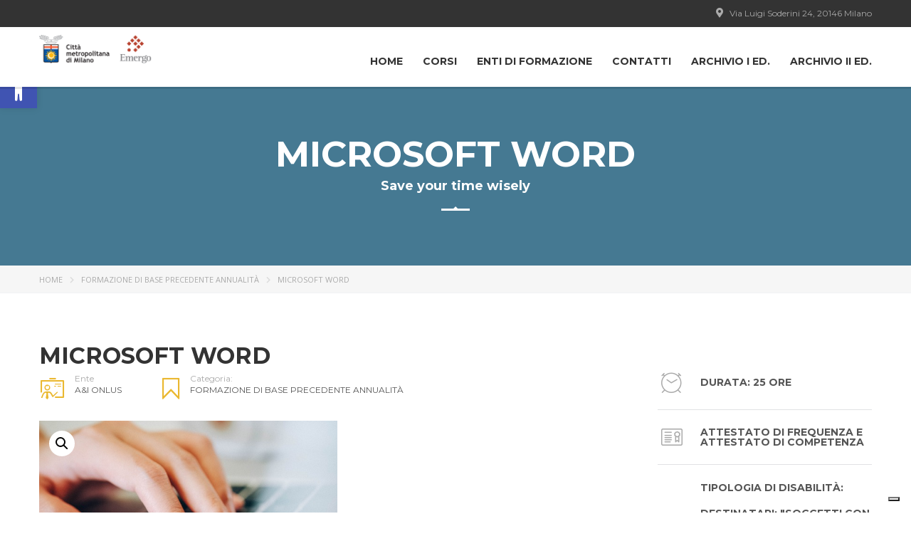

--- FILE ---
content_type: text/html; charset=UTF-8
request_url: https://catalogocmmilano.mbs.it/?product=microsoft-word
body_size: 22502
content:
<!DOCTYPE html>
<html lang="it-IT" class="no-js">
<head>
		<meta charset="UTF-8">
	<meta name="viewport" content="width=device-width, initial-scale=1, maximum-scale=1">
	<link rel="profile" href="http://gmpg.org/xfn/11">
	<link rel="pingback" href="https://catalogocmmilano.mbs.it/xmlrpc.php">
	<title>MICROSOFT WORD &#8211; Catalogo Città metropolitana di Milano</title>
			<script type="text/javascript" class="_iub_cs_skip">
				var _iub = _iub || {};
				_iub.csConfiguration = {
					"siteId": "3140564",
					"cookiePolicyId": "40595061",
				};
			</script>
			<script class="_iub_cs_skip" src="https://cs.iubenda.com/sync/3140564.js"></script>
			<meta name='robots' content='max-image-preview:large' />
<link rel='dns-prefetch' href='//cdn.iubenda.com' />
<link rel='dns-prefetch' href='//fonts.googleapis.com' />
<link rel="alternate" type="application/rss+xml" title="Catalogo Città metropolitana di Milano &raquo; Feed" href="https://catalogocmmilano.mbs.it/?feed=rss2" />
<link rel="alternate" type="application/rss+xml" title="Catalogo Città metropolitana di Milano &raquo; Feed dei commenti" href="https://catalogocmmilano.mbs.it/?feed=comments-rss2" />
<link rel="alternate" title="oEmbed (JSON)" type="application/json+oembed" href="https://catalogocmmilano.mbs.it/index.php?rest_route=%2Foembed%2F1.0%2Fembed&#038;url=https%3A%2F%2Fcatalogocmmilano.mbs.it%2F%3Fproduct%3Dmicrosoft-word" />
<link rel="alternate" title="oEmbed (XML)" type="text/xml+oembed" href="https://catalogocmmilano.mbs.it/index.php?rest_route=%2Foembed%2F1.0%2Fembed&#038;url=https%3A%2F%2Fcatalogocmmilano.mbs.it%2F%3Fproduct%3Dmicrosoft-word&#038;format=xml" />
<style id='wp-img-auto-sizes-contain-inline-css' type='text/css'>
img:is([sizes=auto i],[sizes^="auto," i]){contain-intrinsic-size:3000px 1500px}
/*# sourceURL=wp-img-auto-sizes-contain-inline-css */
</style>
<link rel='stylesheet' id='hfe-widgets-style-css' href='https://catalogocmmilano.mbs.it/wp-content/plugins/header-footer-elementor/inc/widgets-css/frontend.css?ver=1.6.36' type='text/css' media='all' />
<link rel='stylesheet' id='elementor-accordion-css' href='https://catalogocmmilano.mbs.it/wp-content/plugins/masterstudy-elementor-widgets/assets/css/accordion.css?ver=1769148029' type='text/css' media='all' />
<link rel='stylesheet' id='elementor-counter-css' href='https://catalogocmmilano.mbs.it/wp-content/plugins/masterstudy-elementor-widgets/assets/css/counter.css?ver=1769148029' type='text/css' media='all' />
<link rel='stylesheet' id='elementor-navigation-menu-css' href='https://catalogocmmilano.mbs.it/wp-content/plugins/masterstudy-elementor-widgets/assets/css/navigation-menu.css?ver=1769148029' type='text/css' media='all' />
<style id='wp-emoji-styles-inline-css' type='text/css'>

	img.wp-smiley, img.emoji {
		display: inline !important;
		border: none !important;
		box-shadow: none !important;
		height: 1em !important;
		width: 1em !important;
		margin: 0 0.07em !important;
		vertical-align: -0.1em !important;
		background: none !important;
		padding: 0 !important;
	}
/*# sourceURL=wp-emoji-styles-inline-css */
</style>
<style id='classic-theme-styles-inline-css' type='text/css'>
/*! This file is auto-generated */
.wp-block-button__link{color:#fff;background-color:#32373c;border-radius:9999px;box-shadow:none;text-decoration:none;padding:calc(.667em + 2px) calc(1.333em + 2px);font-size:1.125em}.wp-block-file__button{background:#32373c;color:#fff;text-decoration:none}
/*# sourceURL=/wp-includes/css/classic-themes.min.css */
</style>
<link rel='stylesheet' id='contact-form-7-css' href='https://catalogocmmilano.mbs.it/wp-content/plugins/contact-form-7/includes/css/styles.css?ver=5.7.6' type='text/css' media='all' />
<link rel='stylesheet' id='stm_lazyload_init-css' href='https://catalogocmmilano.mbs.it/wp-content/plugins/stm-post-type/theme/assets/lazyload.css?ver=false' type='text/css' media='all' />
<link rel='stylesheet' id='photoswipe-css' href='https://catalogocmmilano.mbs.it/wp-content/plugins/woocommerce/assets/css/photoswipe/photoswipe.min.css?ver=9.0.2' type='text/css' media='all' />
<link rel='stylesheet' id='photoswipe-default-skin-css' href='https://catalogocmmilano.mbs.it/wp-content/plugins/woocommerce/assets/css/photoswipe/default-skin/default-skin.min.css?ver=9.0.2' type='text/css' media='all' />
<style id='woocommerce-inline-inline-css' type='text/css'>
.woocommerce form .form-row .required { visibility: visible; }
/*# sourceURL=woocommerce-inline-inline-css */
</style>
<link rel='stylesheet' id='hfe-style-css' href='https://catalogocmmilano.mbs.it/wp-content/plugins/header-footer-elementor/assets/css/header-footer-elementor.css?ver=1.6.36' type='text/css' media='all' />
<link rel='stylesheet' id='elementor-frontend-css' href='https://catalogocmmilano.mbs.it/wp-content/plugins/elementor/assets/css/frontend-lite.min.css?ver=3.23.0-dev2' type='text/css' media='all' />
<style id='elementor-frontend-inline-css' type='text/css'>

    
        @media (min-width: 768px) {
            .elementor-column-gap-default,
            .elementor-column-gap-default .elementor-row .elementor-column {
                padding: 0 15px
            }

            .elementor-column-gap-default .elementor-row {
                margin: 0 -15px !important;
                width: calc(100% + 30px) !important
            }

            .elementor-column-gap-default .elementor-row .elementor-column > .elementor-element-populated,
            .elementor-column-gap-default .elementor-row .elementor-row .elementor-column:first-child:last-child {
                padding: 0
            }

            .elementor-column-gap-default .elementor-row .elementor-row .elementor-column:first-child {
                padding-left: 0
            }

            .elementor-column-gap-default .elementor-row .elementor-row .elementor-column:last-child {
                padding-right: 0
            }

            #main .elementor-section.elementor-section-boxed.auto-margin:not(.elementor-section-stretched) > .elementor-container {
                margin: 0 auto;
            }
        }

        .elementor-container .stm_lms_courses_carousel__buttons .fa {
            font-weight: 900;
        }



        .stm_lms_courses_categories.style_1 .stm_lms_courses_category__image {
            background-color: rgba(0, 0, 0, 0.4);
        }

        .stm_lms_lazy_image img {
            height: 100%;
        }

        .elementor-widget-tabs.elementor-tabs-view-vertical .elementor-tab-desktop-title {
            writing-mode: vertical-lr;
            text-orientation: mixed;
        }

        .elementor-widget-tabs.elementor-tabs-view-vertical .elementor-tab-content {
            padding-left: 20px !important;
            padding-right: 20px !important;
        }

        .elementor-editor-active .select2-container .select2-selection--single {
            height: 45px;
        }

        .elementor-editor-active .select2-container--default .select2-selection--single .select2-selection__rendered {
            line-height: 42px;
        }

        .elementor-editor-active .select2-container--default .select2-selection--single .select2-selection__arrow {
            height: 45px;
            width: 48px;
        }

        .elementor-editor-active .select2-container--default .select2-selection--single .select2-selection__arrow b {
            top: 0;
            left: 0;
            width: 100%;
            height: 100%;
            margin: 0;
            border: 0;
            line-height: 45px;
            text-align: center;
        }

    
            header#masthead .menu-item a.hfe-sub-menu-item, 
            header#masthead .menu-item a.hfe-menu-item {
                font-family : Montserrat;
            }
        
            a.hfe-sub-menu-item:hover, 
            a.hfe-menu-item:hover {
                color : #48a7d4;
            }
        
        @media (max-width: 767px) {
            .stm_lms_wishlist_button a, .masterstudy_elementor_stm_lms_login a {
                background-color : #48a7d4;
            }
        }
    

    
/*# sourceURL=elementor-frontend-inline-css */
</style>
<link rel='stylesheet' id='swiper-css' href='https://catalogocmmilano.mbs.it/wp-content/plugins/elementor/assets/lib/swiper/v8/css/swiper.min.css?ver=8.4.5' type='text/css' media='all' />
<link rel='stylesheet' id='elementor-post-5110-css' href='https://catalogocmmilano.mbs.it/wp-content/uploads/elementor/css/post-5110.css?ver=1762729831' type='text/css' media='all' />
<link rel='stylesheet' id='font-awesome-5-all-css' href='https://catalogocmmilano.mbs.it/wp-content/plugins/elementor/assets/lib/font-awesome/css/all.min.css?ver=3.23.0-dev2' type='text/css' media='all' />
<link rel='stylesheet' id='font-awesome-4-shim-css' href='https://catalogocmmilano.mbs.it/wp-content/plugins/elementor/assets/lib/font-awesome/css/v4-shims.min.css?ver=3.23.0-dev2' type='text/css' media='all' />
<link rel='stylesheet' id='elementor-post-5173-css' href='https://catalogocmmilano.mbs.it/wp-content/uploads/elementor/css/post-5173.css?ver=1762803127' type='text/css' media='all' />
<link rel='stylesheet' id='theme-style-css' href='https://catalogocmmilano.mbs.it/wp-content/themes/masterstudy-child/style.css?ver=1769148029' type='text/css' media='all' />
<link rel='stylesheet' id='linear-css' href='https://catalogocmmilano.mbs.it/wp-content/themes/masterstudy/assets/linearicons/linear.css?ver=3.0' type='text/css' media='all' />
<link rel='stylesheet' id='masterstudy-bootstrap-css' href='https://catalogocmmilano.mbs.it/wp-content/themes/masterstudy/assets/vendors/bootstrap.min.css?ver=3.0' type='text/css' media='all' />
<link rel='stylesheet' id='masterstudy-bootstrap-custom-css' href='https://catalogocmmilano.mbs.it/wp-content/themes/masterstudy/assets/css/ms-bootstrap-custom.css?ver=3.0' type='text/css' media='all' />
<link rel='stylesheet' id='font-awesome-min-css' href='https://catalogocmmilano.mbs.it/wp-content/themes/masterstudy/assets/css/font-awesome.min.css?ver=3.0' type='text/css' media='all' />
<link rel='stylesheet' id='font-icomoon-css' href='https://catalogocmmilano.mbs.it/wp-content/themes/masterstudy/assets/css/icomoon.fonts.css?ver=3.0' type='text/css' media='all' />
<link rel='stylesheet' id='font-icomoon-rtl-css' href='https://catalogocmmilano.mbs.it/wp-content/themes/masterstudy/assets/css/rtl_demo/style.css?ver=3.0' type='text/css' media='all' />
<link rel='stylesheet' id='select2-css' href='https://catalogocmmilano.mbs.it/wp-content/plugins/woocommerce/assets/css/select2.css?ver=9.0.2' type='text/css' media='all' />
<link rel='stylesheet' id='fancybox-css' href='https://catalogocmmilano.mbs.it/wp-content/themes/masterstudy/assets/vendors/jquery.fancybox.min.css?ver=3.0' type='text/css' media='all' />
<link rel='stylesheet' id='animate-css' href='https://catalogocmmilano.mbs.it/wp-content/themes/masterstudy/assets/css/animate.css?ver=3.0' type='text/css' media='all' />
<link rel='stylesheet' id='stm_theme_styles-css' href='https://catalogocmmilano.mbs.it/wp-content/themes/masterstudy/assets/css/styles.css?ver=3.0' type='text/css' media='all' />
<link rel='stylesheet' id='stm-stm_layout_styles-default-css' href='https://catalogocmmilano.mbs.it/wp-content/themes/masterstudy/assets/css/vc_modules/stm_layout_styles/default.css?ver=3.0' type='text/css' media='all' />
<link rel='stylesheet' id='stm_theme_styles_animation-css' href='https://catalogocmmilano.mbs.it/wp-content/themes/masterstudy/assets/css/animation.css?ver=3.0' type='text/css' media='all' />
<link rel='stylesheet' id='stm-headers-header_default-css' href='https://catalogocmmilano.mbs.it/wp-content/themes/masterstudy/assets/css/vc_modules/headers/header_default.css?ver=3.0' type='text/css' media='all' />
<link rel='stylesheet' id='stm-headers_transparent-header_default_transparent-css' href='https://catalogocmmilano.mbs.it/wp-content/themes/masterstudy/assets/css/vc_modules/headers_transparent/header_default_transparent.css?ver=3.0' type='text/css' media='all' />
<link rel='stylesheet' id='stm_theme_style-css' href='https://catalogocmmilano.mbs.it/wp-content/themes/masterstudy-child/style.css?ver=3.0' type='text/css' media='all' />
<style id='stm_theme_style-inline-css' type='text/css'>

			body .ms_lms_loader {
			border-color: #eab830 #eab830 transparent transparent;
			}
			body .ms_lms_loader::after, .ms_lms_loader::before {
			border-color:  transparent transparent #48a7d4 #48a7d4;
			}
@media (max-width: 1025px) {
	    #header .header_top .stm_header_top_toggler {
	     display: none !important;
	    }
	}
/*# sourceURL=stm_theme_style-inline-css */
</style>
<link rel='stylesheet' id='stm_theme_custom_styles-css' href='https://catalogocmmilano.mbs.it/wp-content/uploads/stm_lms_styles/custom_styles.css?ver=3.0' type='text/css' media='all' />
<style id='stm_theme_custom_styles-inline-css' type='text/css'>
.price {
  display: none !important;
}
.stm_featured_product_footer {
  display: none;
}.transparent_header_off .header_default {
  padding: 11px 0 11px;
}
figure.woocommerce-product-gallery__wrapper {
    width: 50%;
}
.stm_archive_product_inner_unit .stm_archive_product_inner_unit_centered .stm_featured_product_body {
    min-height: 130px;
    padding: 14px 13px 7px;
    border: 1px solid #dcdcdc;
}
.stm_featured_products_unit .stm_featured_product_single_unit .stm_featured_product_single_unit_centered .stm_featured_product_body {
    min-height: 130px !important;
    padding: 14px 13px 7px;
    border: 1px solid #dcdcdc;
}.price { display: none !important; } .stm_featured_product_footer { display: none; }.transparent_header_off .header_default { padding: 11px 0 11px; } figure.woocommerce-product-gallery__wrapper { width: 50%; } .stm_archive_product_inner_unit .stm_archive_product_inner_unit_centered .stm_featured_product_body { min-height: 130px; padding: 14px 13px 7px; border: 1px solid #dcdcdc; } .stm_featured_products_unit .stm_featured_product_single_unit .stm_featured_product_single_unit_centered .stm_featured_product_body { min-height: 130px !important; padding: 14px 13px 7px; border: 1px solid #dcdcdc; }
/*# sourceURL=stm_theme_custom_styles-inline-css */
</style>
<link rel='stylesheet' id='language_center-css' href='https://catalogocmmilano.mbs.it/wp-content/themes/masterstudy/assets/layout_icons/language_center/style.css?ver=3.0' type='text/css' media='all' />
<link rel='stylesheet' id='stm-hfe-style_1-css' href='https://catalogocmmilano.mbs.it/wp-content/themes/masterstudy/assets/css/vc_modules/hfe/style_1.css?ver=3.0' type='text/css' media='all' />
<link rel='stylesheet' id='pojo-a11y-css' href='https://catalogocmmilano.mbs.it/wp-content/plugins/pojo-accessibility/assets/css/style.min.css?ver=1.0.0' type='text/css' media='all' />
<link rel='stylesheet' id='redux-google-fonts-stm_option-css' href='https://fonts.googleapis.com/css?family=Montserrat%3A100%2C200%2C300%2C400%2C500%2C600%2C700%2C800%2C900%2C100italic%2C200italic%2C300italic%2C400italic%2C500italic%2C600italic%2C700italic%2C800italic%2C900italic%7COpen+Sans%3A300%2C400%2C600%2C700%2C800%2C300italic%2C400italic%2C600italic%2C700italic%2C800italic&#038;subset=latin&#038;ver=1719485324' type='text/css' media='all' />
<link rel='stylesheet' id='google-fonts-1-css' href='https://fonts.googleapis.com/css?family=Roboto%3A100%2C100italic%2C200%2C200italic%2C300%2C300italic%2C400%2C400italic%2C500%2C500italic%2C600%2C600italic%2C700%2C700italic%2C800%2C800italic%2C900%2C900italic%7CRoboto+Slab%3A100%2C100italic%2C200%2C200italic%2C300%2C300italic%2C400%2C400italic%2C500%2C500italic%2C600%2C600italic%2C700%2C700italic%2C800%2C800italic%2C900%2C900italic&#038;display=swap&#038;ver=6.9' type='text/css' media='all' />
<link rel="preconnect" href="https://fonts.gstatic.com/" crossorigin>
<script  type="text/javascript" class=" _iub_cs_skip" type="text/javascript" id="iubenda-head-inline-scripts-0">
/* <![CDATA[ */
            var _iub = _iub || [];
            _iub.csConfiguration ={"floatingPreferencesButtonDisplay":"bottom-right","lang":"it","siteId":"3140564","cookiePolicyId":"40595061","whitelabel":false,"banner":{"closeButtonDisplay":false,"listPurposes":true,"explicitWithdrawal":true,"rejectButtonDisplay":true,"acceptButtonDisplay":true,"customizeButtonDisplay":true,"closeButtonRejects":true,"position":"float-top-center","style":"dark"},"perPurposeConsent":true,"googleAdditionalConsentMode":true,"enableTcf":true,"tcfPurposes":{"1":true,"2":"consent_only","3":"consent_only","4":"consent_only","5":"consent_only","6":"consent_only","7":"consent_only","8":"consent_only","9":"consent_only","10":"consent_only"}}; 
//# sourceURL=iubenda-head-inline-scripts-0
/* ]]> */
</script>
<script  type="text/javascript" class=" _iub_cs_skip" type="text/javascript" src="//cdn.iubenda.com/cs/tcf/stub-v2.js?ver=3.10.5" id="iubenda-head-scripts-0-js"></script>
<script  type="text/javascript" class=" _iub_cs_skip" type="text/javascript" src="//cdn.iubenda.com/cs/tcf/safe-tcf-v2.js?ver=3.10.5" id="iubenda-head-scripts-1-js"></script>
<script  type="text/javascript" charset="UTF-8" async="" class=" _iub_cs_skip" type="text/javascript" src="//cdn.iubenda.com/cs/iubenda_cs.js?ver=3.10.5" id="iubenda-head-scripts-2-js"></script>
<script type="text/javascript" src="https://catalogocmmilano.mbs.it/wp-includes/js/jquery/jquery.min.js?ver=3.7.1" id="jquery-core-js"></script>
<script type="text/javascript" src="https://catalogocmmilano.mbs.it/wp-includes/js/jquery/jquery-migrate.min.js?ver=3.4.1" id="jquery-migrate-js"></script>
<script type="text/javascript" src="https://catalogocmmilano.mbs.it/wp-content/plugins/stm-post-type/theme/assets/lazysizes.min.js?ver=false" id="lazysizes.js-js"></script>
<script type="text/javascript" src="https://catalogocmmilano.mbs.it/wp-content/plugins/stm-post-type/theme/assets/stm_lms_lazyload.js?ver=false" id="stm_lms_lazysizes-js"></script>
<script type="text/javascript" src="https://catalogocmmilano.mbs.it/wp-content/plugins/woocommerce/assets/js/zoom/jquery.zoom.min.js?ver=1.7.21-wc.9.0.2" id="zoom-js" defer="defer" data-wp-strategy="defer"></script>
<script type="text/javascript" src="https://catalogocmmilano.mbs.it/wp-content/plugins/woocommerce/assets/js/flexslider/jquery.flexslider.min.js?ver=2.7.2-wc.9.0.2" id="flexslider-js" defer="defer" data-wp-strategy="defer"></script>
<script type="text/javascript" src="https://catalogocmmilano.mbs.it/wp-content/plugins/woocommerce/assets/js/photoswipe/photoswipe.min.js?ver=4.1.1-wc.9.0.2" id="photoswipe-js" defer="defer" data-wp-strategy="defer"></script>
<script type="text/javascript" src="https://catalogocmmilano.mbs.it/wp-content/plugins/woocommerce/assets/js/photoswipe/photoswipe-ui-default.min.js?ver=4.1.1-wc.9.0.2" id="photoswipe-ui-default-js" defer="defer" data-wp-strategy="defer"></script>
<script type="text/javascript" id="wc-single-product-js-extra">
/* <![CDATA[ */
var wc_single_product_params = {"i18n_required_rating_text":"Please select a rating","review_rating_required":"yes","flexslider":{"rtl":false,"animation":"slide","smoothHeight":true,"directionNav":false,"controlNav":"thumbnails","slideshow":false,"animationSpeed":500,"animationLoop":false,"allowOneSlide":false},"zoom_enabled":"1","zoom_options":[],"photoswipe_enabled":"1","photoswipe_options":{"shareEl":false,"closeOnScroll":false,"history":false,"hideAnimationDuration":0,"showAnimationDuration":0},"flexslider_enabled":"1"};
//# sourceURL=wc-single-product-js-extra
/* ]]> */
</script>
<script type="text/javascript" src="https://catalogocmmilano.mbs.it/wp-content/plugins/woocommerce/assets/js/frontend/single-product.min.js?ver=9.0.2" id="wc-single-product-js" defer="defer" data-wp-strategy="defer"></script>
<script type="text/javascript" src="https://catalogocmmilano.mbs.it/wp-content/plugins/woocommerce/assets/js/jquery-blockui/jquery.blockUI.min.js?ver=2.7.0-wc.9.0.2" id="jquery-blockui-js" defer="defer" data-wp-strategy="defer"></script>
<script type="text/javascript" src="https://catalogocmmilano.mbs.it/wp-content/plugins/woocommerce/assets/js/js-cookie/js.cookie.min.js?ver=2.1.4-wc.9.0.2" id="js-cookie-js" defer="defer" data-wp-strategy="defer"></script>
<script type="text/javascript" id="woocommerce-js-extra">
/* <![CDATA[ */
var woocommerce_params = {"ajax_url":"/wp-admin/admin-ajax.php","wc_ajax_url":"/?wc-ajax=%%endpoint%%"};
//# sourceURL=woocommerce-js-extra
/* ]]> */
</script>
<script type="text/javascript" src="https://catalogocmmilano.mbs.it/wp-content/plugins/woocommerce/assets/js/frontend/woocommerce.min.js?ver=9.0.2" id="woocommerce-js" defer="defer" data-wp-strategy="defer"></script>
<script type="text/javascript" src="https://catalogocmmilano.mbs.it/wp-content/plugins/elementor/assets/lib/font-awesome/js/v4-shims.min.js?ver=3.23.0-dev2" id="font-awesome-4-shim-js"></script>
<link rel="https://api.w.org/" href="https://catalogocmmilano.mbs.it/index.php?rest_route=/" /><link rel="alternate" title="JSON" type="application/json" href="https://catalogocmmilano.mbs.it/index.php?rest_route=/wp/v2/product/5173" /><link rel="EditURI" type="application/rsd+xml" title="RSD" href="https://catalogocmmilano.mbs.it/xmlrpc.php?rsd" />
<meta name="generator" content="WordPress 6.9" />
<meta name="generator" content="WooCommerce 9.0.2" />
<link rel="canonical" href="https://catalogocmmilano.mbs.it/?product=microsoft-word" />
<link rel='shortlink' href='https://catalogocmmilano.mbs.it/?p=5173' />
    <script type="text/javascript">
        var stm_wpcfto_ajaxurl = 'https://catalogocmmilano.mbs.it/wp-admin/admin-ajax.php';
    </script>

    <style>
        .vue_is_disabled {
            display: none;
        }
    </style>
        <script>
        var stm_wpcfto_nonces = {"load_modal":"01773bcd89","load_content":"2c119f126d","get_image_url":"db7277188a","start_quiz":"268ba27a9a","user_answers":"1cbdd3f9c8","get_order_info":"349204759f","user_orders":"6ec8fe41b1","stm_lms_get_instructor_courses":"d98befe47d","stm_lms_add_comment":"3fbe839aaa","stm_lms_get_comments":"133c61c386","stm_lms_login":"83cdf99ee8","stm_lms_register":"99a6f29f09","stm_lms_become_instructor":"850ffce32e","stm_lms_enterprise":"4a6ad5bdc6","stm_lms_get_user_courses":"9bcce46b99","stm_lms_get_user_quizzes":"92796a57e7","stm_lms_wishlist":"45e5dc73f0","stm_lms_save_user_info":"7abc2f8809","stm_lms_lost_password":"587a3ecd97","stm_lms_change_avatar":"3e7685e166","stm_lms_delete_avatar":"5db62ba429","stm_lms_complete_lesson":"d1d72f738f","stm_lms_use_membership":"336ba97620","stm_lms_change_featured":"05364a4493","stm_lms_delete_course_subscription":"96235ccabe","stm_lms_get_reviews":"2fc6a50976","stm_lms_add_review":"4e900df311","stm_lms_add_to_cart":"4c4e2f7cdc","stm_lms_delete_from_cart":"5bb0070625","stm_lms_purchase":"062005c9ba","stm_lms_send_message":"d01b4ca7bc","stm_lms_get_user_conversations":"bd54586446","stm_lms_get_user_messages":"4497b145a5","stm_curriculum":"f45e67c46b","stm_manage_posts":"6aef1d36e1","stm_lms_change_post_status":"d878ed5f57","stm_curriculum_create_item":"0a700c760c","stm_curriculum_get_item":"8f59d7bf18","stm_save_questions":"51951f545b","stm_save_title":"756b463479","stm_save_settings":"7ea69f1d73","stm_lms_tables_update":"f515de0fcb","stm_lms_get_enterprise_groups":"80a80e000b","stm_lms_get_enterprise_group":"dabfbaf4b5","stm_lms_add_enterprise_group":"86e5c6b8fc","stm_lms_delete_enterprise_group":"faf8a42bd7","stm_lms_add_to_cart_enterprise":"f1397c8fdf","stm_lms_get_user_ent_courses":"eee53b5816","stm_lms_delete_user_ent_courses":"7f6effecf3","stm_lms_add_user_ent_courses":"f85abb74e6","stm_lms_change_ent_group_admin":"1079607088","stm_lms_delete_user_from_group":"f3fa120ec9","stm_lms_import_groups":"3e578ee63f","stm_lms_upload_file_assignment":"d692b2a33d","stm_lms_delete_assignment_file":"9f8e453a8b","stm_lms_save_draft_content":"5437823c91","stm_lms_accept_draft_assignment":"285a992233","stm_lms_get_assignment_data":"76589034a9","stm_lms_get_instructor_assingments":"183332d01a","stm_lms_get_user_assingments":"cb41cd6499","stm_lms_edit_user_answer":"6db1d9eece","stm_lms_get_user_points_history":"12d5e9bc18","stm_lms_buy_for_points":"72f5ee5275","stm_lms_get_point_users":"08f6bd51fc","stm_lms_get_user_points_history_admin":"dfa8097d18","stm_lms_change_points":"a95aa67688","stm_lms_delete_points":"806bbd44c4","stm_lms_get_user_bundles":"196213852e","stm_lms_change_bundle_status":"3600210f15","stm_lms_delete_bundle":"2eb7d027b6","stm_lms_get_co_courses":"b5620ffdc3","stm_lms_check_certificate_code":"5cf6dfba98","wpcfto_upload_file":"d8e20c9b4c"};
    </script>
    	<script>
		var ajaxurl = 'https://catalogocmmilano.mbs.it/wp-admin/admin-ajax.php';
		var stm_install_plugin = '8b42a28104';
		var stm_buddypress_groups = '0fd5a80d64';
		var stm_ajax_add_review = '581cd6e0bf';
	</script>
	<link rel="shortcut icon" type="image/x-icon" href="https://catalogocmmilano.mbs.it/wp-content/themes/masterstudy/favicon.ico" />
	<noscript><style>.woocommerce-product-gallery{ opacity: 1 !important; }</style></noscript>
	<meta name="generator" content="Elementor 3.23.0-dev2; features: e_optimized_css_loading, e_font_icon_svg, additional_custom_breakpoints, e_optimized_control_loading, e_lazyload, e_element_cache; settings: css_print_method-external, google_font-enabled, font_display-swap">
<style type="text/css">
#pojo-a11y-toolbar .pojo-a11y-toolbar-toggle a{ background-color: #4054b2;	color: #ffffff;}
#pojo-a11y-toolbar .pojo-a11y-toolbar-overlay, #pojo-a11y-toolbar .pojo-a11y-toolbar-overlay ul.pojo-a11y-toolbar-items.pojo-a11y-links{ border-color: #4054b2;}
body.pojo-a11y-focusable a:focus{ outline-style: solid !important;	outline-width: 1px !important;	outline-color: #FF0000 !important;}
#pojo-a11y-toolbar{ top: 100px !important;}
#pojo-a11y-toolbar .pojo-a11y-toolbar-overlay{ background-color: #ffffff;}
#pojo-a11y-toolbar .pojo-a11y-toolbar-overlay ul.pojo-a11y-toolbar-items li.pojo-a11y-toolbar-item a, #pojo-a11y-toolbar .pojo-a11y-toolbar-overlay p.pojo-a11y-toolbar-title{ color: #333333;}
#pojo-a11y-toolbar .pojo-a11y-toolbar-overlay ul.pojo-a11y-toolbar-items li.pojo-a11y-toolbar-item a.active{ background-color: #4054b2;	color: #ffffff;}
@media (max-width: 767px) { #pojo-a11y-toolbar { top: 50px !important; } }</style>			<style>
				.e-con.e-parent:nth-of-type(n+4):not(.e-lazyloaded):not(.e-no-lazyload),
				.e-con.e-parent:nth-of-type(n+4):not(.e-lazyloaded):not(.e-no-lazyload) * {
					background-image: none !important;
				}
				@media screen and (max-height: 1024px) {
					.e-con.e-parent:nth-of-type(n+3):not(.e-lazyloaded):not(.e-no-lazyload),
					.e-con.e-parent:nth-of-type(n+3):not(.e-lazyloaded):not(.e-no-lazyload) * {
						background-image: none !important;
					}
				}
				@media screen and (max-height: 640px) {
					.e-con.e-parent:nth-of-type(n+2):not(.e-lazyloaded):not(.e-no-lazyload),
					.e-con.e-parent:nth-of-type(n+2):not(.e-lazyloaded):not(.e-no-lazyload) * {
						background-image: none !important;
					}
				}
			</style>
			<meta name="generator" content="Powered by Slider Revolution 6.6.11 - responsive, Mobile-Friendly Slider Plugin for WordPress with comfortable drag and drop interface." />
<script>function setREVStartSize(e){
			//window.requestAnimationFrame(function() {
				window.RSIW = window.RSIW===undefined ? window.innerWidth : window.RSIW;
				window.RSIH = window.RSIH===undefined ? window.innerHeight : window.RSIH;
				try {
					var pw = document.getElementById(e.c).parentNode.offsetWidth,
						newh;
					pw = pw===0 || isNaN(pw) || (e.l=="fullwidth" || e.layout=="fullwidth") ? window.RSIW : pw;
					e.tabw = e.tabw===undefined ? 0 : parseInt(e.tabw);
					e.thumbw = e.thumbw===undefined ? 0 : parseInt(e.thumbw);
					e.tabh = e.tabh===undefined ? 0 : parseInt(e.tabh);
					e.thumbh = e.thumbh===undefined ? 0 : parseInt(e.thumbh);
					e.tabhide = e.tabhide===undefined ? 0 : parseInt(e.tabhide);
					e.thumbhide = e.thumbhide===undefined ? 0 : parseInt(e.thumbhide);
					e.mh = e.mh===undefined || e.mh=="" || e.mh==="auto" ? 0 : parseInt(e.mh,0);
					if(e.layout==="fullscreen" || e.l==="fullscreen")
						newh = Math.max(e.mh,window.RSIH);
					else{
						e.gw = Array.isArray(e.gw) ? e.gw : [e.gw];
						for (var i in e.rl) if (e.gw[i]===undefined || e.gw[i]===0) e.gw[i] = e.gw[i-1];
						e.gh = e.el===undefined || e.el==="" || (Array.isArray(e.el) && e.el.length==0)? e.gh : e.el;
						e.gh = Array.isArray(e.gh) ? e.gh : [e.gh];
						for (var i in e.rl) if (e.gh[i]===undefined || e.gh[i]===0) e.gh[i] = e.gh[i-1];
											
						var nl = new Array(e.rl.length),
							ix = 0,
							sl;
						e.tabw = e.tabhide>=pw ? 0 : e.tabw;
						e.thumbw = e.thumbhide>=pw ? 0 : e.thumbw;
						e.tabh = e.tabhide>=pw ? 0 : e.tabh;
						e.thumbh = e.thumbhide>=pw ? 0 : e.thumbh;
						for (var i in e.rl) nl[i] = e.rl[i]<window.RSIW ? 0 : e.rl[i];
						sl = nl[0];
						for (var i in nl) if (sl>nl[i] && nl[i]>0) { sl = nl[i]; ix=i;}
						var m = pw>(e.gw[ix]+e.tabw+e.thumbw) ? 1 : (pw-(e.tabw+e.thumbw)) / (e.gw[ix]);
						newh =  (e.gh[ix] * m) + (e.tabh + e.thumbh);
					}
					var el = document.getElementById(e.c);
					if (el!==null && el) el.style.height = newh+"px";
					el = document.getElementById(e.c+"_wrapper");
					if (el!==null && el) {
						el.style.height = newh+"px";
						el.style.display = "block";
					}
				} catch(e){
					console.log("Failure at Presize of Slider:" + e)
				}
			//});
		  };</script>
		<style type="text/css" id="wp-custom-css">
			/*pull-right.select-xs-left {
    display: none;
}*/
.stm_featured_products_unit .stm_featured_product_single_unit .stm_featured_product_single_unit_centered .stm_featured_product_body {
    min-height: 150px !important;
    padding: 14px 13px 7px;
    border: 1px solid #dcdcdc;
}
/*.stm_woo_helpbar .woocommerce-product-search .search-field {
        min-width: 245px;
        width: 15px;
        padding: 0 8px;
        font-size: 12px;
    }*/
.stm_product_sidebar_meta_unit .value.h5 {
  text-transform: uppercase;
}

span.select2-container.select2-container--default.select2-container--open ul li:nth-child(2) {
    display: none;
}
span.select2-container.select2-container--default.select2-container--open ul li:nth-child(3) {
    display: none;
}		</style>
		<style type="text/css" title="dynamic-css" class="options-output">.logo-unit .logo{font-family:Montserrat;color:#fff;font-size:23px;}#header .header_default .stm_header_links a:hover, #header .header_default .header_main_menu_wrapper a:hover, #header .header_default .header_top_bar a:hover,
                    .header_5 .header_main_menu_wrapper .header-menu > li.current-menu-item > a, .header_5 .header_main_menu_wrapper .header-menu > li:hover > a{color:#ffffff;}.header_top_bar, .header_top_bar a, .header_2_top_bar .header_2_top_bar__inner ul.header-menu li a{font-family:Montserrat;font-weight:normal;font-style:normal;color:#aaaaaa;font-size:12px;}body,
                    .normal_font,
                    .h6.normal_font,
                    body.rtl.rtl-demo .stm_testimonials_wrapper_style_2 .stm_lms_testimonials_single__excerpt p,
                    .stm_product_list_widget.widget_woo_stm_style_2 li a .meta .title{font-family:"Open Sans";color:#555555;font-size:14px;}.btn, .header-login-button.sign-up a{font-family:Montserrat;line-height:14px;font-size:14px;}.header-menu{font-family:Montserrat;font-weight:900;color:#fff;}h1,.h1,h2,.h2,h3,.h3,h4,.h4,h5,.h5,h6,.h6,.nav-tabs>li>a,.member-name,.section-title,.user-name,.heading_font,.item-title,.acomment-meta,[type="reset"],.bp-subnavs,.activity-header,table,.widget_categories ul li a,.sidebar-area .widget ul li a,.select2-selection__rendered,blockquote,.select2-chosen,.vc_tta-tabs.vc_tta-tabs-position-top .vc_tta-tabs-container .vc_tta-tabs-list li.vc_tta-tab a,.vc_tta-tabs.vc_tta-tabs-position-left .vc_tta-tabs-container .vc_tta-tabs-list li.vc_tta-tab a, body.distance-learning .btn, body.distance-learning .vc_btn3{font-family:Montserrat;color:#333333;}h1,.h1{line-height:50px;font-weight:700;font-size:50px;}h2,.h2{line-height:32px;font-weight:700;font-size:32px;}h3,.h3{line-height:18px;font-weight:700;font-size:18px;}h4,.h4,blockquote{line-height:16px;font-weight:400;font-size:16px;}h5,.h5,.select2-selection__rendered{line-height:14px;font-weight:700;font-size:14px;}h6,.h6,.widget_pages ul li a, .widget_nav_menu ul li a, .footer_menu li a,.widget_categories ul li a,.sidebar-area .widget ul li a{line-height:12px;font-weight:400;font-size:12px;}#footer_top{background-color:#414b4f;}#footer_bottom{background-color:#414b4f;}#footer_bottom, .widget_contacts ul li .text,
												#footer_bottom .footer_widgets_wrapper .widget ul li a,
												.widget_nav_menu ul.style_1 li a .h6,
												.widget_pages ul.style_2 li a .h6,
												#footer .stm_product_list_widget.widget_woo_stm_style_2 li a .meta .title,
												.widget_pages ul.style_1 li a .h6, #footer_bottom .widget_stm_recent_posts .widget_media .h6{color:#ffffff;}.widget_pages ul.style_2 li a:after{background-color:#ffffff;}#footer_copyright{background-color:#5e676b;}#footer_copyright .copyright_text, #footer_copyright .copyright_text a{color:#ffffff;}#footer_copyright{border-color:#5e676b;}</style><style id="wpforms-css-vars-root">
				:root {
					--wpforms-field-border-radius: 3px;
--wpforms-field-background-color: #ffffff;
--wpforms-field-border-color: rgba( 0, 0, 0, 0.25 );
--wpforms-field-text-color: rgba( 0, 0, 0, 0.7 );
--wpforms-label-color: rgba( 0, 0, 0, 0.85 );
--wpforms-label-sublabel-color: rgba( 0, 0, 0, 0.55 );
--wpforms-label-error-color: #d63637;
--wpforms-button-border-radius: 3px;
--wpforms-button-background-color: #066aab;
--wpforms-button-text-color: #ffffff;
--wpforms-field-size-input-height: 43px;
--wpforms-field-size-input-spacing: 15px;
--wpforms-field-size-font-size: 16px;
--wpforms-field-size-line-height: 19px;
--wpforms-field-size-padding-h: 14px;
--wpforms-field-size-checkbox-size: 16px;
--wpforms-field-size-sublabel-spacing: 5px;
--wpforms-field-size-icon-size: 1;
--wpforms-label-size-font-size: 16px;
--wpforms-label-size-line-height: 19px;
--wpforms-label-size-sublabel-font-size: 14px;
--wpforms-label-size-sublabel-line-height: 17px;
--wpforms-button-size-font-size: 17px;
--wpforms-button-size-height: 41px;
--wpforms-button-size-padding-h: 15px;
--wpforms-button-size-margin-top: 10px;

				}
			</style>	<link rel='stylesheet' id='wc-blocks-style-css' href='https://catalogocmmilano.mbs.it/wp-content/plugins/woocommerce/assets/client/blocks/wc-blocks.css?ver=wc-9.0.2' type='text/css' media='all' />
<style id='global-styles-inline-css' type='text/css'>
:root{--wp--preset--aspect-ratio--square: 1;--wp--preset--aspect-ratio--4-3: 4/3;--wp--preset--aspect-ratio--3-4: 3/4;--wp--preset--aspect-ratio--3-2: 3/2;--wp--preset--aspect-ratio--2-3: 2/3;--wp--preset--aspect-ratio--16-9: 16/9;--wp--preset--aspect-ratio--9-16: 9/16;--wp--preset--color--black: #000000;--wp--preset--color--cyan-bluish-gray: #abb8c3;--wp--preset--color--white: #ffffff;--wp--preset--color--pale-pink: #f78da7;--wp--preset--color--vivid-red: #cf2e2e;--wp--preset--color--luminous-vivid-orange: #ff6900;--wp--preset--color--luminous-vivid-amber: #fcb900;--wp--preset--color--light-green-cyan: #7bdcb5;--wp--preset--color--vivid-green-cyan: #00d084;--wp--preset--color--pale-cyan-blue: #8ed1fc;--wp--preset--color--vivid-cyan-blue: #0693e3;--wp--preset--color--vivid-purple: #9b51e0;--wp--preset--gradient--vivid-cyan-blue-to-vivid-purple: linear-gradient(135deg,rgb(6,147,227) 0%,rgb(155,81,224) 100%);--wp--preset--gradient--light-green-cyan-to-vivid-green-cyan: linear-gradient(135deg,rgb(122,220,180) 0%,rgb(0,208,130) 100%);--wp--preset--gradient--luminous-vivid-amber-to-luminous-vivid-orange: linear-gradient(135deg,rgb(252,185,0) 0%,rgb(255,105,0) 100%);--wp--preset--gradient--luminous-vivid-orange-to-vivid-red: linear-gradient(135deg,rgb(255,105,0) 0%,rgb(207,46,46) 100%);--wp--preset--gradient--very-light-gray-to-cyan-bluish-gray: linear-gradient(135deg,rgb(238,238,238) 0%,rgb(169,184,195) 100%);--wp--preset--gradient--cool-to-warm-spectrum: linear-gradient(135deg,rgb(74,234,220) 0%,rgb(151,120,209) 20%,rgb(207,42,186) 40%,rgb(238,44,130) 60%,rgb(251,105,98) 80%,rgb(254,248,76) 100%);--wp--preset--gradient--blush-light-purple: linear-gradient(135deg,rgb(255,206,236) 0%,rgb(152,150,240) 100%);--wp--preset--gradient--blush-bordeaux: linear-gradient(135deg,rgb(254,205,165) 0%,rgb(254,45,45) 50%,rgb(107,0,62) 100%);--wp--preset--gradient--luminous-dusk: linear-gradient(135deg,rgb(255,203,112) 0%,rgb(199,81,192) 50%,rgb(65,88,208) 100%);--wp--preset--gradient--pale-ocean: linear-gradient(135deg,rgb(255,245,203) 0%,rgb(182,227,212) 50%,rgb(51,167,181) 100%);--wp--preset--gradient--electric-grass: linear-gradient(135deg,rgb(202,248,128) 0%,rgb(113,206,126) 100%);--wp--preset--gradient--midnight: linear-gradient(135deg,rgb(2,3,129) 0%,rgb(40,116,252) 100%);--wp--preset--font-size--small: 13px;--wp--preset--font-size--medium: 20px;--wp--preset--font-size--large: 36px;--wp--preset--font-size--x-large: 42px;--wp--preset--spacing--20: 0.44rem;--wp--preset--spacing--30: 0.67rem;--wp--preset--spacing--40: 1rem;--wp--preset--spacing--50: 1.5rem;--wp--preset--spacing--60: 2.25rem;--wp--preset--spacing--70: 3.38rem;--wp--preset--spacing--80: 5.06rem;--wp--preset--shadow--natural: 6px 6px 9px rgba(0, 0, 0, 0.2);--wp--preset--shadow--deep: 12px 12px 50px rgba(0, 0, 0, 0.4);--wp--preset--shadow--sharp: 6px 6px 0px rgba(0, 0, 0, 0.2);--wp--preset--shadow--outlined: 6px 6px 0px -3px rgb(255, 255, 255), 6px 6px rgb(0, 0, 0);--wp--preset--shadow--crisp: 6px 6px 0px rgb(0, 0, 0);}:where(.is-layout-flex){gap: 0.5em;}:where(.is-layout-grid){gap: 0.5em;}body .is-layout-flex{display: flex;}.is-layout-flex{flex-wrap: wrap;align-items: center;}.is-layout-flex > :is(*, div){margin: 0;}body .is-layout-grid{display: grid;}.is-layout-grid > :is(*, div){margin: 0;}:where(.wp-block-columns.is-layout-flex){gap: 2em;}:where(.wp-block-columns.is-layout-grid){gap: 2em;}:where(.wp-block-post-template.is-layout-flex){gap: 1.25em;}:where(.wp-block-post-template.is-layout-grid){gap: 1.25em;}.has-black-color{color: var(--wp--preset--color--black) !important;}.has-cyan-bluish-gray-color{color: var(--wp--preset--color--cyan-bluish-gray) !important;}.has-white-color{color: var(--wp--preset--color--white) !important;}.has-pale-pink-color{color: var(--wp--preset--color--pale-pink) !important;}.has-vivid-red-color{color: var(--wp--preset--color--vivid-red) !important;}.has-luminous-vivid-orange-color{color: var(--wp--preset--color--luminous-vivid-orange) !important;}.has-luminous-vivid-amber-color{color: var(--wp--preset--color--luminous-vivid-amber) !important;}.has-light-green-cyan-color{color: var(--wp--preset--color--light-green-cyan) !important;}.has-vivid-green-cyan-color{color: var(--wp--preset--color--vivid-green-cyan) !important;}.has-pale-cyan-blue-color{color: var(--wp--preset--color--pale-cyan-blue) !important;}.has-vivid-cyan-blue-color{color: var(--wp--preset--color--vivid-cyan-blue) !important;}.has-vivid-purple-color{color: var(--wp--preset--color--vivid-purple) !important;}.has-black-background-color{background-color: var(--wp--preset--color--black) !important;}.has-cyan-bluish-gray-background-color{background-color: var(--wp--preset--color--cyan-bluish-gray) !important;}.has-white-background-color{background-color: var(--wp--preset--color--white) !important;}.has-pale-pink-background-color{background-color: var(--wp--preset--color--pale-pink) !important;}.has-vivid-red-background-color{background-color: var(--wp--preset--color--vivid-red) !important;}.has-luminous-vivid-orange-background-color{background-color: var(--wp--preset--color--luminous-vivid-orange) !important;}.has-luminous-vivid-amber-background-color{background-color: var(--wp--preset--color--luminous-vivid-amber) !important;}.has-light-green-cyan-background-color{background-color: var(--wp--preset--color--light-green-cyan) !important;}.has-vivid-green-cyan-background-color{background-color: var(--wp--preset--color--vivid-green-cyan) !important;}.has-pale-cyan-blue-background-color{background-color: var(--wp--preset--color--pale-cyan-blue) !important;}.has-vivid-cyan-blue-background-color{background-color: var(--wp--preset--color--vivid-cyan-blue) !important;}.has-vivid-purple-background-color{background-color: var(--wp--preset--color--vivid-purple) !important;}.has-black-border-color{border-color: var(--wp--preset--color--black) !important;}.has-cyan-bluish-gray-border-color{border-color: var(--wp--preset--color--cyan-bluish-gray) !important;}.has-white-border-color{border-color: var(--wp--preset--color--white) !important;}.has-pale-pink-border-color{border-color: var(--wp--preset--color--pale-pink) !important;}.has-vivid-red-border-color{border-color: var(--wp--preset--color--vivid-red) !important;}.has-luminous-vivid-orange-border-color{border-color: var(--wp--preset--color--luminous-vivid-orange) !important;}.has-luminous-vivid-amber-border-color{border-color: var(--wp--preset--color--luminous-vivid-amber) !important;}.has-light-green-cyan-border-color{border-color: var(--wp--preset--color--light-green-cyan) !important;}.has-vivid-green-cyan-border-color{border-color: var(--wp--preset--color--vivid-green-cyan) !important;}.has-pale-cyan-blue-border-color{border-color: var(--wp--preset--color--pale-cyan-blue) !important;}.has-vivid-cyan-blue-border-color{border-color: var(--wp--preset--color--vivid-cyan-blue) !important;}.has-vivid-purple-border-color{border-color: var(--wp--preset--color--vivid-purple) !important;}.has-vivid-cyan-blue-to-vivid-purple-gradient-background{background: var(--wp--preset--gradient--vivid-cyan-blue-to-vivid-purple) !important;}.has-light-green-cyan-to-vivid-green-cyan-gradient-background{background: var(--wp--preset--gradient--light-green-cyan-to-vivid-green-cyan) !important;}.has-luminous-vivid-amber-to-luminous-vivid-orange-gradient-background{background: var(--wp--preset--gradient--luminous-vivid-amber-to-luminous-vivid-orange) !important;}.has-luminous-vivid-orange-to-vivid-red-gradient-background{background: var(--wp--preset--gradient--luminous-vivid-orange-to-vivid-red) !important;}.has-very-light-gray-to-cyan-bluish-gray-gradient-background{background: var(--wp--preset--gradient--very-light-gray-to-cyan-bluish-gray) !important;}.has-cool-to-warm-spectrum-gradient-background{background: var(--wp--preset--gradient--cool-to-warm-spectrum) !important;}.has-blush-light-purple-gradient-background{background: var(--wp--preset--gradient--blush-light-purple) !important;}.has-blush-bordeaux-gradient-background{background: var(--wp--preset--gradient--blush-bordeaux) !important;}.has-luminous-dusk-gradient-background{background: var(--wp--preset--gradient--luminous-dusk) !important;}.has-pale-ocean-gradient-background{background: var(--wp--preset--gradient--pale-ocean) !important;}.has-electric-grass-gradient-background{background: var(--wp--preset--gradient--electric-grass) !important;}.has-midnight-gradient-background{background: var(--wp--preset--gradient--midnight) !important;}.has-small-font-size{font-size: var(--wp--preset--font-size--small) !important;}.has-medium-font-size{font-size: var(--wp--preset--font-size--medium) !important;}.has-large-font-size{font-size: var(--wp--preset--font-size--large) !important;}.has-x-large-font-size{font-size: var(--wp--preset--font-size--x-large) !important;}
/*# sourceURL=global-styles-inline-css */
</style>
<link rel='stylesheet' id='stm-color_separator-style_1-css' href='https://catalogocmmilano.mbs.it/wp-content/themes/masterstudy/assets/css/vc_modules/color_separator/style_1.css?ver=3.0' type='text/css' media='all' />
<style id='stm-color_separator-style_1-inline-css' type='text/css'>

                .module__4b394b1ed67cd66edc764787529c0d96 .triangled_colored_separator {
                    background-color:  !important;
                }
                .module__4b394b1ed67cd66edc764787529c0d96 .triangled_colored_separator .triangle {
                    border-bottom-color:  !important;
                }
            

                .module__4b394b1ed67cd66edc764787529c0d96 .triangled_colored_separator {
                    background-color:  !important;
                }
                .module__4b394b1ed67cd66edc764787529c0d96 .triangled_colored_separator .triangle {
                    border-bottom-color:  !important;
                }
            
/*# sourceURL=stm-color_separator-style_1-inline-css */
</style>
<link rel='stylesheet' id='stm-contact-style_1-css' href='https://catalogocmmilano.mbs.it/wp-content/themes/masterstudy/assets/css/vc_modules/contact/style_1.css?ver=3.0' type='text/css' media='all' />
<link rel='stylesheet' id='rs-plugin-settings-css' href='https://catalogocmmilano.mbs.it/wp-content/plugins/revslider/public/assets/css/rs6.css?ver=6.6.11' type='text/css' media='all' />
<style id='rs-plugin-settings-inline-css' type='text/css'>
#rs-demo-id {}
/*# sourceURL=rs-plugin-settings-inline-css */
</style>
</head>
<body class="wp-singular product-template-default single single-product postid-5173 wp-theme-masterstudy wp-child-theme-masterstudy-child theme-masterstudy woocommerce woocommerce-page woocommerce-no-js ehf-template-masterstudy ehf-stylesheet-masterstudy-child  default masterstudy-theme stm_preloader_ elementor-beta elementor-default elementor-kit-5110 elementor-page elementor-page-5173" ontouchstart="">


<!-- Searchform -->
<div class="modal fade" id="searchModal" tabindex="-1" role="dialog" aria-labelledby="searchModal">
	<div class="modal-dialog" role="document">
		<div class="modal-content">
		
			<div class="modal-body heading_font">
				<div class="search-title">Cerca</div>
				<form role="search" method="get" id="searchform" action="https://catalogocmmilano.mbs.it/">
				    <div class="search-wrapper">
				        <input placeholder="Inizia a digitare qui..." type="text" class="form-control search-input" value="" name="s" id="s" />
				        <button type="submit" class="search-submit" ><i class="fa fa-search"></i></button>
				    </div>
				</form>
			</div>
		
		</div>
	</div>
</div><div id="wrapper">

	
	<div id="header" class="transparent_header_off sticky_header"
		data-color="">

					<div class="header_top_bar" style="background-color:#333333">
    <div class="container">
        <div class="clearfix">
			
            <!-- Header Top bar Login -->

			            <!-- Header top bar Socials -->
			
				<div class="pull-right xs-pull-left">
		<ul class="top_bar_info clearfix">
										<li class="hidden-info">
                    <i class="fa fa-map-marker-alt"></i> Via Luigi Soderini 24, 20146 Milano				</li>
								</ul>
	</div>


        </div>
    </div>
</div>		
					<div class="sticky_header_holder"></div>
		
		<div class="header_default header_default">
			<div class="container">
    <div class="row">
	    <div class="col-md-3 col-sm-12 col-xs-12">
		    <div class="logo-unit">
                	<a href="https://catalogocmmilano.mbs.it/">
		<img class="img-responsive logo_transparent_static visible" src="https://catalogocmmilano.mbs.it/wp-content/uploads/2023/05/CMM_EMERGO.png" style="width: 160px;" alt="Catalogo Città metropolitana di Milano"/>
			</a>
		    </div>
		    
	        <!-- Navbar toggle MOBILE -->
		    <button type="button" class="navbar-toggle collapsed hidden-lg hidden-md" data-toggle="collapse" data-target="#header_menu_toggler">
				<span class="sr-only">Toggle navigation</span>
				<span class="icon-bar"></span>
				<span class="icon-bar"></span>
				<span class="icon-bar"></span>
			</button>
	    </div> <!-- md-3 -->
	    

	    <!-- MObile menu -->
	    <div class="col-xs-12 col-sm-12 visible-xs visible-sm">
		    <div class="collapse navbar-collapse header-menu-mobile" id="header_menu_toggler">
			    <ul class="header-menu clearfix">
				    <li id="menu-item-5076" class="menu-item menu-item-type-custom menu-item-object-custom menu-item-5076"><a href="/">Home</a></li>
<li id="menu-item-7994" class="menu-item menu-item-type-post_type menu-item-object-page menu-item-7994"><a href="https://catalogocmmilano.mbs.it/?page_id=7990">Corsi</a></li>
<li id="menu-item-8004" class="menu-item menu-item-type-post_type menu-item-object-page menu-item-8004"><a href="https://catalogocmmilano.mbs.it/?page_id=7996">Enti di formazione</a></li>
<li id="menu-item-5095" class="menu-item menu-item-type-post_type menu-item-object-page menu-item-5095"><a href="https://catalogocmmilano.mbs.it/?page_id=793">Contatti</a></li>
<li id="menu-item-6745" class="menu-item menu-item-type-post_type menu-item-object-page menu-item-6745"><a href="https://catalogocmmilano.mbs.it/?page_id=6635">Archivio I ed.</a></li>
<li id="menu-item-7988" class="menu-item menu-item-type-post_type menu-item-object-page menu-item-7988"><a href="https://catalogocmmilano.mbs.it/?page_id=7966">Archivio II ed.</a></li>
                    <li>
                    	<form role="search" method="get" id="searchform-mobile" action="https://catalogocmmilano.mbs.it/">
						    <div class="search-wrapper">
						        <input placeholder="Cerca..." type="text" class="form-control search-input" value="" name="s" />
						        <button type="submit" class="search-submit" ><i class="fa fa-search"></i></button>
						    </div>
						</form>
                    </li>
			    </ul>
		    </div>
	    </div>
	    
	    <!-- Desktop menu -->
	    <div class="col-md-9 col-sm-9 col-sm-offset-0 hidden-xs hidden-sm">
			
<div class="stm_menu_toggler" data-text="Menu"></div>
<div class="header_main_menu_wrapper clearfix" style="margin-top:20px;">

    <div class="pull-right hidden-xs right_buttons">

		
		
		
            </div>

    <div class="collapse navbar-collapse pull-right">
        <ul class="header-menu clearfix">
			<li class="menu-item menu-item-type-custom menu-item-object-custom menu-item-5076"><a href="/">Home</a></li>
<li class="menu-item menu-item-type-post_type menu-item-object-page menu-item-7994"><a href="https://catalogocmmilano.mbs.it/?page_id=7990">Corsi</a></li>
<li class="menu-item menu-item-type-post_type menu-item-object-page menu-item-8004"><a href="https://catalogocmmilano.mbs.it/?page_id=7996">Enti di formazione</a></li>
<li class="menu-item menu-item-type-post_type menu-item-object-page menu-item-5095"><a href="https://catalogocmmilano.mbs.it/?page_id=793">Contatti</a></li>
<li class="menu-item menu-item-type-post_type menu-item-object-page menu-item-6745"><a href="https://catalogocmmilano.mbs.it/?page_id=6635">Archivio I ed.</a></li>
<li class="menu-item menu-item-type-post_type menu-item-object-page menu-item-7988"><a href="https://catalogocmmilano.mbs.it/?page_id=7966">Archivio II ed.</a></li>
        </ul>
    </div>

</div>	    </div><!-- md-8 desk menu -->
	    
    </div> <!-- row -->
</div> <!-- container -->		</div>
	</div> <!-- id header -->
	
<div id="main">
			<div class="entry-header clearfix small" style="">
            <div class="container">
								<div class="entry-title-left">
                    <div class="entry-title">
													<h1 style="">MICROSOFT WORD</h1>
																			<div class="sub_title h3"
								 style="color: #ffffff;">Save your time wisely</div>
																			<div class="stm_colored_separator">
                                <div class="triangled_colored_separator"
									 style="background-color:#ffffff; ">
                                    <div class="triangle"
										 style="border-bottom-color:#ffffff;"></div>
                                </div>
                            </div>
						                    </div>
                </div>
                <div class="entry-title-right">
										                </div>
									<style type="text/css">
                        						.entry-header .entry-title h1.h2:before {
							background: #ffffff;
						}

						
																																				                    </style>
				            </div>
        </div>
	
<!-- Breads -->
<div class="stm_lms_breadcrumbs stm_lms_breadcrumbs__header_default">

	
			<nav class="woocommerce-breadcrumb" aria-label="Breadcrumb"> <div class="container"> <a href="https://catalogocmmilano.mbs.it">Home</a><i class="fa fa-chevron-right"></i><a href="https://catalogocmmilano.mbs.it/?product_cat=formazione-base-precedente">Formazione di base precedente annualità</a><i class="fa fa-chevron-right"></i>MICROSOFT WORD </div> </nav>	</div>
	<div class="container">

		<div class="row"><div class="col-lg-9 col-md-9 col-sm-12 col-xs-12">			
			<div class="sidebar_position_right">
						
					<div class="woocommerce-notices-wrapper"></div><div id="product-5173" class="post-5173 product type-product status-publish has-post-thumbnail product_cat-formazione-base-precedente pa_destinatari-disabili-fisici pa_destinatari-disabili-psichici pa_prerequisiti-nessun-prerequisito first outofstock shipping-taxable product-type-simple">

    <div class="single_product_title"><h2 class="product_title entry-title">MICROSOFT WORD</h2></div>

    <div class="single_product_after_title">
        <div class="clearfix">
            <div class="pull-left meta_pull">
				                    <div class="pull-left">
                        <div class="meta-unit teacher clearfix">
                            <div class="pull-left">
                                <i class="fa-icon-stm_icon_teacher"></i>
                            </div>
                            <div class="meta_values">
								                                    <div class="label h6">Ente</div>
									                                        <a href="https://catalogocmmilano.mbs.it/?teachers=aei-onlus">
                                            <div class="value h6">
												A&#038;I ONLUS<br/>
                                            </div>
                                        </a>
									                            </div>
                        </div>
                    </div>
									
				                    <div class="pull-left xs-product-cats-left">
                        <div class="meta-unit categories clearfix">
                            <div class="pull-left">
                                <i class="fa-icon-stm_icon_category"></i>
                            </div>
                            <div class="meta_values">
                                <div class="label h6">Categoria:</div>
                                <div class="value h6">
									                                        <a href="https://catalogocmmilano.mbs.it/?product_cat=formazione-base-precedente">
                                            Formazione di base precedente annualità <span>/</span>
                                        </a>
									                                </div>
                            </div>
                        </div>
                    </div>
				
            </div> <!-- meta pull -->

            <div class="pull-right xs-comments-left">
				
	<span class="price">Gratis</span>
								            </div>
        </div>
    </div>

    <!-- Images -->
    <div class="stm_woo_gallery-wrapper">
		<div class="woocommerce-product-gallery woocommerce-product-gallery--with-images woocommerce-product-gallery--columns-4 images" data-columns="4" style="opacity: 0; transition: opacity .25s ease-in-out;">
	<figure class="woocommerce-product-gallery__wrapper">
		<div data-thumb="https://catalogocmmilano.mbs.it/wp-content/uploads/2023/04/microsoft_word-180x120.jpg" data-thumb-alt="Scrittura testi" class="woocommerce-product-gallery__image"><a href="https://catalogocmmilano.mbs.it/wp-content/uploads/2023/04/microsoft_word.jpg"><img fetchpriority="high" width="640" height="427" src="https://catalogocmmilano.mbs.it/wp-content/uploads/2023/04/microsoft_word.jpg" class="wp-post-image" alt="Scrittura testi" title="microsoft_word" data-caption="" data-src="https://catalogocmmilano.mbs.it/wp-content/uploads/2023/04/microsoft_word.jpg" data-large_image="https://catalogocmmilano.mbs.it/wp-content/uploads/2023/04/microsoft_word.jpg" data-large_image_width="640" data-large_image_height="427" decoding="async" srcset="https://catalogocmmilano.mbs.it/wp-content/uploads/2023/04/microsoft_word.jpg 640w, https://catalogocmmilano.mbs.it/wp-content/uploads/2023/04/microsoft_word-300x200.jpg 300w, https://catalogocmmilano.mbs.it/wp-content/uploads/2023/04/microsoft_word-270x180.jpg 270w, https://catalogocmmilano.mbs.it/wp-content/uploads/2023/04/microsoft_word-600x400.jpg 600w, https://catalogocmmilano.mbs.it/wp-content/uploads/2023/04/microsoft_word-180x120.jpg 180w" sizes="(max-width: 640px) 100vw, 640px" /></a></div>	</figure>
</div>
        <a href="#" class="gallery-prev gallery-btn hidden"><i class="fa fa-chevron-left"></i></a>
        <a href="#" class="gallery-next gallery-btn hidden"><i class="fa fa-chevron-right"></i></a>
    </div>
    <!-- Images END-->

    <!-- Sidebar visible sm and xs -->
    <div class="stm_product_meta_single_page visible-sm visible-xs">
		
<div class="heading_font product_main_data">
	<div>
	<p class="price heading_font">
		<label class="h6 stm_price_label">Prezzo</label>
		Gratis	</p>
</div>
</div>


	<div class="stm_product_sidebar_meta_units">
				
					<div class="stm_product_sidebar_meta_unit">
				<table>
					<tr>
						<td class="icon"><i class="fa-icon-stm_icon_clock"></i></td>
						<td class="value h5">Durata: 25 ore</td>
					</tr>
				</table>
			</div> <!-- unit -->
				
				
				
					<div class="stm_product_sidebar_meta_unit">
				<table>
					<tr>
						<td class="icon"><i class="fa-icon-stm_icon_license"></i></td>
						<td class="value h5">Attestato di frequenza e attestato di competenza</td>
					</tr>
				</table>
			</div> <!-- unit -->
		
					<!--Product attributes-->

			<div class="stm_product_sidebar_meta_unit">
				<table>
					<tr>
						<td class="icon"><i class="fa-icon-stm_icon_book"></i></td>
						<td class="value h5" style="line-height: 18px;">
							TIPOLOGIA DI DISABILITÀ:							<br>
							<br>
							DESTINATARI: "Soggetti con disabilità motoria", "Soggetti con disabilità psichica" <br><br>Prerequisiti: "Nessun prerequisito" <br><br>								
						</td>
					</tr>
				</table>
			</div> <!-- unit -->
				
	</div><!-- units -->
    </div>

    <!-- Content -->
			<div data-elementor-type="wp-post" data-elementor-id="5173" class="elementor elementor-5173">
						<section class="elementor-section elementor-top-section elementor-element elementor-element-8ea85a9 elementor-section-boxed elementor-section-height-default elementor-section-height-default" data-id="8ea85a9" data-element_type="section" data-settings="{&quot;background_background&quot;:&quot;classic&quot;}">
						<div class="elementor-container elementor-column-gap-default">
					<div class="elementor-column elementor-col-100 elementor-top-column elementor-element elementor-element-8ea8aa2" data-id="8ea8aa2" data-element_type="column">
			<div class="elementor-widget-wrap elementor-element-populated">
						<div class="elementor-element elementor-element-8ea8eaa elementor-widget elementor-widget-text-editor" data-id="8ea8eaa" data-element_type="widget" data-widget_type="text-editor.default">
				<div class="elementor-widget-container">
			<style>/*! elementor - v3.23.0 - 26-06-2024 */
.elementor-widget-text-editor.elementor-drop-cap-view-stacked .elementor-drop-cap{background-color:#69727d;color:#fff}.elementor-widget-text-editor.elementor-drop-cap-view-framed .elementor-drop-cap{color:#69727d;border:3px solid;background-color:transparent}.elementor-widget-text-editor:not(.elementor-drop-cap-view-default) .elementor-drop-cap{margin-top:8px}.elementor-widget-text-editor:not(.elementor-drop-cap-view-default) .elementor-drop-cap-letter{width:1em;height:1em}.elementor-widget-text-editor .elementor-drop-cap{float:left;text-align:center;line-height:1;font-size:50px}.elementor-widget-text-editor .elementor-drop-cap-letter{display:inline-block}</style>				<h3 style="margin-bottom: 21px;">Principali obiettivi formativi e contenuti del corso</h3>
<p>Il corso si pone, a livello formativo, l’obiettivo di fornire le nozioni di base e gli strumenti di cui un soggetto deve essere in possesso per potersi approcciare all’utilizzo di un computer nelle sue applicazioni di base, i principali strumenti di Office ( in particolare word) e la gestione della posta elettronica e internet e in particolare Word.</p>
<p>Nello specifico, il corso verterà su come:</p>
						</div>
				</div>
					</div>
		</div>
					</div>
		</section>
				<section class="elementor-section elementor-top-section elementor-element elementor-element-8ea9aba elementor-section-boxed elementor-section-height-default elementor-section-height-default" data-id="8ea9aba" data-element_type="section" data-settings="{&quot;background_background&quot;:&quot;classic&quot;}">
						<div class="elementor-container elementor-column-gap-default">
					<div class="elementor-column elementor-col-50 elementor-top-column elementor-element elementor-element-8ea9ed7" data-id="8ea9ed7" data-element_type="column">
			<div class="elementor-widget-wrap elementor-element-populated">
						<div class="elementor-element elementor-element-8eaa311 elementor-widget elementor-widget-text-editor" data-id="8eaa311" data-element_type="widget" data-widget_type="text-editor.default">
				<div class="elementor-widget-container">
							<ul>
<li>Effettuare una ricerca di informazioni sul web, salvare, archiviare, ricercare e cancellare un file all’interno di una cartella</li>
<li>Utilizzare di Word nelle funzioni base</li>
<li>Introduzione alla Gestione del Testo</li>
</ul>
						</div>
				</div>
					</div>
		</div>
				<div class="elementor-column elementor-col-50 elementor-top-column elementor-element elementor-element-8eaa55c" data-id="8eaa55c" data-element_type="column">
			<div class="elementor-widget-wrap elementor-element-populated">
						<div class="elementor-element elementor-element-8eaa90c elementor-widget elementor-widget-text-editor" data-id="8eaa90c" data-element_type="widget" data-widget_type="text-editor.default">
				<div class="elementor-widget-container">
							<ul>
<li> Il Gruppo Carattere</li>
<li>Il Gruppo Paragrafo</li>
<li>Creare esempi di file</li>
<li>Stampe e archiviazioni</li>
</ul>
						</div>
				</div>
					</div>
		</div>
					</div>
		</section>
				<section class="elementor-section elementor-top-section elementor-element elementor-element-8eaab78 elementor-section-boxed elementor-section-height-default elementor-section-height-default" data-id="8eaab78" data-element_type="section" data-settings="{&quot;background_background&quot;:&quot;classic&quot;}">
						<div class="elementor-container elementor-column-gap-default">
					<div class="elementor-column elementor-col-100 elementor-top-column elementor-element elementor-element-8eaafd9" data-id="8eaafd9" data-element_type="column">
			<div class="elementor-widget-wrap elementor-element-populated">
						<div class="elementor-element elementor-element-8eab335 elementor-widget elementor-widget-vc_custom_heading" data-id="8eab335" data-element_type="widget" data-widget_type="vc_custom_heading.default">
				<div class="elementor-widget-container">
			<div class=" vc_custom_heading  masterstudy_heading_font  text_align_left" ><h4 style="text-align: left;font-weight:600" class="masterstudy-custom-title">Efficacia potenziale del corso in termini di innalzamento dell’autonomia della persona
</h4></div>		</div>
				</div>
					</div>
		</div>
					</div>
		</section>
				<section class="elementor-section elementor-top-section elementor-element elementor-element-8eabde8 elementor-section-boxed elementor-section-height-default elementor-section-height-default" data-id="8eabde8" data-element_type="section" data-settings="{&quot;background_background&quot;:&quot;classic&quot;}">
						<div class="elementor-container elementor-column-gap-default">
					<div class="elementor-column elementor-col-100 elementor-top-column elementor-element elementor-element-8eac1ea" data-id="8eac1ea" data-element_type="column">
			<div class="elementor-widget-wrap elementor-element-populated">
						<div class="elementor-element elementor-element-8eac553 elementor-widget elementor-widget-text-editor" data-id="8eac553" data-element_type="widget" data-widget_type="text-editor.default">
				<div class="elementor-widget-container">
							<p>Alla fine del percorso formativo, i partecipanti saranno in grado di utilizzare un computer nelle sue funzioni di base (organizzazione documenti, ricerca file), di navigare in sicurezza sul web, redigere un documento Word e compilare un foglio di calcolo Excel, nonché gestire la propria casella di posta elettronica personale. Queste competenze permettono alle persone di migliorare la loro partecipazione attiva nella società, ad esempio potendo ricercare nuove postazioni lavorative e candidandosi per le stesse tramite l’invio del loro Curriculum Vitae, aumentando così le possibilità di ridurre le barriere di accesso allo stesso mercato del lavoro anche attraverso soluzioni di smart working.</p>
						</div>
				</div>
				<div class="elementor-element elementor-element-344020c elementor-widget elementor-widget-stm_color_separator" data-id="344020c" data-element_type="widget" data-widget_type="stm_color_separator.default">
				<div class="elementor-widget-container">
			
<div class="stm_colored_separator masterstudy_elementor_color_separator_ module__4b394b1ed67cd66edc764787529c0d96">
	<div class="triangled_colored_separator">
		<div class="triangle"></div>
	</div>
</div>
		</div>
				</div>
					</div>
		</div>
					</div>
		</section>
				<section class="elementor-section elementor-top-section elementor-element elementor-element-6e4f9a86 elementor-section-boxed elementor-section-height-default elementor-section-height-default" data-id="6e4f9a86" data-element_type="section">
						<div class="elementor-container elementor-column-gap-default">
					<div class="elementor-column elementor-col-100 elementor-top-column elementor-element elementor-element-1f8ca826" data-id="1f8ca826" data-element_type="column">
			<div class="elementor-widget-wrap elementor-element-populated">
						<div class="elementor-element elementor-element-76c8e419 elementor-view-default elementor-position-top elementor-mobile-position-top elementor-widget elementor-widget-icon-box" data-id="76c8e419" data-element_type="widget" data-widget_type="icon-box.default">
				<div class="elementor-widget-container">
			<link rel="stylesheet" href="https://catalogocmmilano.mbs.it/wp-content/plugins/elementor/assets/css/widget-icon-box.min.css">		<div class="elementor-icon-box-wrapper">

						<div class="elementor-icon-box-icon">
				<span  class="elementor-icon elementor-animation-">
				<i aria-hidden="true" class=" fa-icon-stm_icon_certificate"></i>				</span>
			</div>
			
						<div class="elementor-icon-box-content">

									<h3 class="elementor-icon-box-title">
						<span  >
							Attestato di frequenza e attestato di competenza						</span>
					</h3>
				
									<p class="elementor-icon-box-description">
						Patentino, certificazione o attestazione acquisibili al termine del corso					</p>
				
			</div>
			
		</div>
				</div>
				</div>
				<div class="elementor-element elementor-element-112ea595 elementor-widget elementor-widget-stm_color_separator" data-id="112ea595" data-element_type="widget" data-widget_type="stm_color_separator.default">
				<div class="elementor-widget-container">
			
<div class="stm_colored_separator masterstudy_elementor_color_separator_ module__4b394b1ed67cd66edc764787529c0d96">
	<div class="triangled_colored_separator">
		<div class="triangle"></div>
	</div>
</div>
		</div>
				</div>
					</div>
		</div>
					</div>
		</section>
				<section class="elementor-section elementor-top-section elementor-element elementor-element-3b8e3358 elementor-section-boxed elementor-section-height-default elementor-section-height-default" data-id="3b8e3358" data-element_type="section">
						<div class="elementor-container elementor-column-gap-default">
					<div class="elementor-column elementor-col-50 elementor-top-column elementor-element elementor-element-51940b11" data-id="51940b11" data-element_type="column">
			<div class="elementor-widget-wrap elementor-element-populated">
						<div class="elementor-element elementor-element-15f2dde7 elementor-widget elementor-widget-stm_contact" data-id="15f2dde7" data-element_type="widget" data-widget_type="stm_contact.default">
				<div class="elementor-widget-container">
			
 <div class="stm_contact masterstudy_elementor_contact_ clearfix">
 	 	<div class="stm_contact_info">
 		<h4 class="name">Via Allegranza, 16 – 20144 Milano (MI)</h4>
 		 		 			<div class="stm_contact_row">Telefono:3490919794 -0239400911</div>
 		 		 			<div class="stm_contact_row">
                 E-mail:                 <a href="mailto:Areaformazione@aei.coop">Areaformazione@aei.coop</a>
             </div>
 		 		 	</div>
 </div>
		</div>
				</div>
					</div>
		</div>
				<div class="elementor-column elementor-col-50 elementor-top-column elementor-element elementor-element-2096abe5" data-id="2096abe5" data-element_type="column">
			<div class="elementor-widget-wrap elementor-element-populated">
						<div class="elementor-element elementor-element-5d5048fc elementor-widget elementor-widget-google_maps" data-id="5d5048fc" data-element_type="widget" data-widget_type="google_maps.default">
				<div class="elementor-widget-container">
			<style>/*! elementor - v3.23.0 - 26-06-2024 */
.elementor-widget-google_maps .elementor-widget-container{overflow:hidden}.elementor-widget-google_maps .elementor-custom-embed{line-height:0}.elementor-widget-google_maps iframe{height:300px}</style>		<div class="elementor-custom-embed">
			<iframe loading="lazy"
					src="https://www.google.com/maps/embed/v1/place?key=AIzaSyA9mkFKESC-1gKWf37rdnPxL0DX7GqcokM&#038;q=Via%20Allegranza%2C%2016%20%E2%80%93%2020144%20Milano&#038;zoom=13"
					title="Via Allegranza, 16 – 20144 Milano"
					aria-label="Via Allegranza, 16 – 20144 Milano"
			></iframe>
		</div>
				</div>
				</div>
					</div>
		</div>
					</div>
		</section>
				</div>
		    <!-- Content END -->

    <div class="multiseparator"></div>

	        <h3 class="teacher_single_product_page_title">Informazioni sull&#039;Ente</h3>
		            <!-- Teacher -->
									            <div class="teacher_single_product_page clearfix">
                <a href="https://catalogocmmilano.mbs.it/?teachers=aei-onlus"
                   title="Guarda pagina dell&#039;esperto">
										                        <img class="img-responsive" src="https://catalogocmmilano.mbs.it/wp-content/uploads/2022/07/AeI-129x129.png"/>
					                    <div class="title h4">A&#038;I ONLUS</div>
					                        <label class="job">Formazione</label>
					                </a>
                <div class="expert_socials">
                    <div class="clearfix heading_font">
																				                                <a class="expert-social-facebook"
                                   href="https://www.facebook.com/AeIOnlus?ref=hl"
                                   title="Visualizza esperto in ">
                                    <i class="fab fa-facebook"></i>
                                </a>
																																															                                <a class="expert-social-twitter"
                                   href="https://twitter.com/aei_coop"
                                   title="Visualizza esperto in ">
                                    <i class="fab fa-twitter"></i>
                                </a>
																																																					                    </div>
                </div>
                <div class="clearfix"></div>
				                    <div class="content">
						A&amp;I Società Cooperativa sociale ONLUS, Nel settore delle Politiche Attive del Lavoro, eroga alle persone disoccupate, o a rischio di disoccupazione, servizi di formazione, orientamento e informazione, con l’obiettivo di favorire il primo inserimento o il reinserimento al lavoro.                    </div>
				            </div>
            <div class="multiseparator"></div>
			            <!-- Teacher END-->
		
	
    <!-- Reviews END -->

</div><!-- #product-5173 -->

		
							</div>
		
		</div>		
		<div class="col-lg-3 col-md-3 hidden-sm hidden-xs">		    			<div class="stm_product_meta_single_page right">
						
					
<div class="heading_font product_main_data">
	<div>
	<p class="price heading_font">
		<label class="h6 stm_price_label">Prezzo</label>
		Gratis	</p>
</div>
</div>


	<div class="stm_product_sidebar_meta_units">
				
					<div class="stm_product_sidebar_meta_unit">
				<table>
					<tr>
						<td class="icon"><i class="fa-icon-stm_icon_clock"></i></td>
						<td class="value h5">Durata: 25 ore</td>
					</tr>
				</table>
			</div> <!-- unit -->
				
				
				
					<div class="stm_product_sidebar_meta_unit">
				<table>
					<tr>
						<td class="icon"><i class="fa-icon-stm_icon_license"></i></td>
						<td class="value h5">Attestato di frequenza e attestato di competenza</td>
					</tr>
				</table>
			</div> <!-- unit -->
		
					<!--Product attributes-->

			<div class="stm_product_sidebar_meta_unit">
				<table>
					<tr>
						<td class="icon"><i class="fa-icon-stm_icon_book"></i></td>
						<td class="value h5" style="line-height: 18px;">
							TIPOLOGIA DI DISABILITÀ:							<br>
							<br>
							DESTINATARI: "Soggetti con disabilità motoria", "Soggetti con disabilità psichica" <br><br>Prerequisiti: "Nessun prerequisito" <br><br>								
						</td>
					</tr>
				</table>
			</div> <!-- unit -->
				
	</div><!-- units -->
		
							</div>
						<div class="shop_sidebar_single_page sidebar-area sidebar-area-right">
				<aside id="woocommerce_products-2" class="widget woocommerce widget_products"><div class="widget_title"><h3>Altri Corsi</h3></div><ul class="product_list_widget"><li>
	
	<a href="https://catalogocmmilano.mbs.it/?product=utilizzo-fogli-elettronici-2">
		<img width="300" height="300" src="https://catalogocmmilano.mbs.it/wp-content/uploads/2023/04/excel_lavoro-300x300.jpg" class="attachment-woocommerce_thumbnail size-woocommerce_thumbnail" alt="Fogli di calcolo per il lavoro" decoding="async" srcset="https://catalogocmmilano.mbs.it/wp-content/uploads/2023/04/excel_lavoro-300x300.jpg 300w, https://catalogocmmilano.mbs.it/wp-content/uploads/2023/04/excel_lavoro-150x150.jpg 150w, https://catalogocmmilano.mbs.it/wp-content/uploads/2023/04/excel_lavoro-129x129.jpg 129w, https://catalogocmmilano.mbs.it/wp-content/uploads/2023/04/excel_lavoro-75x75.jpg 75w, https://catalogocmmilano.mbs.it/wp-content/uploads/2023/04/excel_lavoro-69x69.jpg 69w, https://catalogocmmilano.mbs.it/wp-content/uploads/2023/04/excel_lavoro-100x100.jpg 100w" sizes="(max-width: 300px) 100vw, 300px" />		<span class="product-title">L'UTILIZZO DI FOGLI ELETTRONICI</span>
	</a>

				
	Gratis
	</li>
<li>
	
	<a href="https://catalogocmmilano.mbs.it/?product=gestione-documenti-testo">
		<img width="300" height="300" src="https://catalogocmmilano.mbs.it/wp-content/uploads/2023/05/computer-studente_1920-300x300.jpg" class="attachment-woocommerce_thumbnail size-woocommerce_thumbnail" alt="" decoding="async" srcset="https://catalogocmmilano.mbs.it/wp-content/uploads/2023/05/computer-studente_1920-300x300.jpg 300w, https://catalogocmmilano.mbs.it/wp-content/uploads/2023/05/computer-studente_1920-150x150.jpg 150w, https://catalogocmmilano.mbs.it/wp-content/uploads/2023/05/computer-studente_1920-129x129.jpg 129w, https://catalogocmmilano.mbs.it/wp-content/uploads/2023/05/computer-studente_1920-75x75.jpg 75w, https://catalogocmmilano.mbs.it/wp-content/uploads/2023/05/computer-studente_1920-69x69.jpg 69w, https://catalogocmmilano.mbs.it/wp-content/uploads/2023/05/computer-studente_1920-100x100.jpg 100w" sizes="(max-width: 300px) 100vw, 300px" />		<span class="product-title">LA GESTIONE DI DOCUMENTI DI TESTO</span>
	</a>

				
	Gratis
	</li>
<li>
	
	<a href="https://catalogocmmilano.mbs.it/?product=informatica-base-e-internet-2">
		<img width="300" height="300" src="https://catalogocmmilano.mbs.it/wp-content/uploads/2023/04/informatica_base-300x300.jpg" class="attachment-woocommerce_thumbnail size-woocommerce_thumbnail" alt="" decoding="async" srcset="https://catalogocmmilano.mbs.it/wp-content/uploads/2023/04/informatica_base-300x300.jpg 300w, https://catalogocmmilano.mbs.it/wp-content/uploads/2023/04/informatica_base-150x150.jpg 150w, https://catalogocmmilano.mbs.it/wp-content/uploads/2023/04/informatica_base-129x129.jpg 129w, https://catalogocmmilano.mbs.it/wp-content/uploads/2023/04/informatica_base-75x75.jpg 75w, https://catalogocmmilano.mbs.it/wp-content/uploads/2023/04/informatica_base-69x69.jpg 69w, https://catalogocmmilano.mbs.it/wp-content/uploads/2023/04/informatica_base-100x100.jpg 100w" sizes="(max-width: 300px) 100vw, 300px" />		<span class="product-title">INFORMATICA DI BASE E INTERNET</span>
	</a>

				
	Gratis
	</li>
<li>
	
	<a href="https://catalogocmmilano.mbs.it/?product=comunicazione-e-social-network-2">
		<img width="300" height="300" src="https://catalogocmmilano.mbs.it/wp-content/uploads/2023/04/digital_skills-300x300.jpg" class="attachment-woocommerce_thumbnail size-woocommerce_thumbnail" alt="Digital skills" decoding="async" srcset="https://catalogocmmilano.mbs.it/wp-content/uploads/2023/04/digital_skills-300x300.jpg 300w, https://catalogocmmilano.mbs.it/wp-content/uploads/2023/04/digital_skills-150x150.jpg 150w, https://catalogocmmilano.mbs.it/wp-content/uploads/2023/04/digital_skills-129x129.jpg 129w, https://catalogocmmilano.mbs.it/wp-content/uploads/2023/04/digital_skills-75x75.jpg 75w, https://catalogocmmilano.mbs.it/wp-content/uploads/2023/04/digital_skills-69x69.jpg 69w, https://catalogocmmilano.mbs.it/wp-content/uploads/2023/04/digital_skills-100x100.jpg 100w" sizes="(max-width: 300px) 100vw, 300px" />		<span class="product-title">COMUNICAZIONE E SOCIAL NETWORK</span>
	</a>

				
	Gratis
	</li>
<li>
	
	<a href="https://catalogocmmilano.mbs.it/?product=progettista-multimediale-2">
		<img width="300" height="300" src="https://catalogocmmilano.mbs.it/wp-content/uploads/2023/04/digital_media-300x300.jpg" class="attachment-woocommerce_thumbnail size-woocommerce_thumbnail" alt="Digital Media" decoding="async" srcset="https://catalogocmmilano.mbs.it/wp-content/uploads/2023/04/digital_media-300x300.jpg 300w, https://catalogocmmilano.mbs.it/wp-content/uploads/2023/04/digital_media-150x150.jpg 150w, https://catalogocmmilano.mbs.it/wp-content/uploads/2023/04/digital_media-129x129.jpg 129w, https://catalogocmmilano.mbs.it/wp-content/uploads/2023/04/digital_media-75x75.jpg 75w, https://catalogocmmilano.mbs.it/wp-content/uploads/2023/04/digital_media-69x69.jpg 69w, https://catalogocmmilano.mbs.it/wp-content/uploads/2023/04/digital_media-100x100.jpg 100w" sizes="(max-width: 300px) 100vw, 300px" />		<span class="product-title">PROGETTISTA MULTIMEDIALE</span>
	</a>

				
	Gratis
	</li>
</ul></aside>			</div>
			
		</div></div>			
	</div> <!-- container -->

           </div>
</div>
		<footer id="footer" class="">
			<div class="footer_wrapper">
												
				<div id="footer_copyright">
		<div class="container">
			<div class="row">
				<div class="col-md-6 col-sm-8">
					<div class="clearfix">
													<div class="pull-left">
																										<img class="footer_logo" src="https://catalogocmmilano.mbs.it/wp-content/uploads/2023/05/minilogo-50x40.png" alt="Logo piè di pagina"/>
															</div>
																			<div class="copyright_text">Copyright &copy; 2023 MBS S.r.l. by <a target="_blank" rel="nofollow" href="https://mbs.it/">mbs.it</a></div>
											</div>
				</div>
				<div class="col-md-6 col-sm-4">
					<div class="clearfix">
						<div class="pull-right xs-pull-left">
																					<!-- Header top bar Socials -->
															<div class="pull-right">
									<div class="copyright_socials">
										<ul class="clearfix">
																					</ul>
									</div>
								</div>
													</div>
						<div class="pull-right xs-pull-left hidden-sm hidden-xs">
							<ul class="footer_menu heading_font clearfix">
							    <li id="menu-item-5079" class="menu-item menu-item-type-custom menu-item-object-custom menu-item-5079"><a href="/">HOME</a></li>
<li id="menu-item-5899" class="menu-item menu-item-type-post_type menu-item-object-page menu-item-5899"><a href="https://catalogocmmilano.mbs.it/?page_id=613">ENTI DI FORMAZIONE_old</a></li>
<li id="menu-item-6171" class="menu-item menu-item-type-post_type menu-item-object-page menu-item-6171"><a href="https://catalogocmmilano.mbs.it/?page_id=1514">CORSI DI FORMAZIONE_old</a></li>
<li id="menu-item-5898" class="menu-item menu-item-type-post_type menu-item-object-page menu-item-5898"><a href="https://catalogocmmilano.mbs.it/?page_id=793">CONTATTI</a></li>
						    </ul>
						</div>
					</div>
				</div>
			</div>
		</div>
	</div>
			</div>
		</footer>

        
	<script>
		var cf7_custom_image = 'https://catalogocmmilano.mbs.it/wp-content/themes/masterstudy-child/assets/img/';
		var daysStr = 'Giorni';
		var hoursStr = 'Ore';
		var minutesStr = 'Minuti';
		var secondsStr = 'Secondi';
	</script>


	
		<script>
			window.RS_MODULES = window.RS_MODULES || {};
			window.RS_MODULES.modules = window.RS_MODULES.modules || {};
			window.RS_MODULES.waiting = window.RS_MODULES.waiting || [];
			window.RS_MODULES.defered = true;
			window.RS_MODULES.moduleWaiting = window.RS_MODULES.moduleWaiting || {};
			window.RS_MODULES.type = 'compiled';
		</script>
		<script type="application/ld+json">{"@context":"https:\/\/schema.org\/","@type":"BreadcrumbList","itemListElement":[{"@type":"ListItem","position":1,"item":{"name":"Home","@id":"https:\/\/catalogocmmilano.mbs.it"}},{"@type":"ListItem","position":2,"item":{"name":"Formazione di base precedente annualit\u00e0","@id":"https:\/\/catalogocmmilano.mbs.it\/?product_cat=formazione-base-precedente"}},{"@type":"ListItem","position":3,"item":{"name":"MICROSOFT WORD","@id":"https:\/\/catalogocmmilano.mbs.it\/?product=microsoft-word"}}]}</script>			<script type='text/javascript'>
				const lazyloadRunObserver = () => {
					const lazyloadBackgrounds = document.querySelectorAll( `.e-con.e-parent:not(.e-lazyloaded)` );
					const lazyloadBackgroundObserver = new IntersectionObserver( ( entries ) => {
						entries.forEach( ( entry ) => {
							if ( entry.isIntersecting ) {
								let lazyloadBackground = entry.target;
								if( lazyloadBackground ) {
									lazyloadBackground.classList.add( 'e-lazyloaded' );
								}
								lazyloadBackgroundObserver.unobserve( entry.target );
							}
						});
					}, { rootMargin: '200px 0px 200px 0px' } );
					lazyloadBackgrounds.forEach( ( lazyloadBackground ) => {
						lazyloadBackgroundObserver.observe( lazyloadBackground );
					} );
				};
				const events = [
					'DOMContentLoaded',
					'elementor/lazyload/observe',
				];
				events.forEach( ( event ) => {
					document.addEventListener( event, lazyloadRunObserver );
				} );
			</script>
			
<div class="pswp" tabindex="-1" role="dialog" aria-hidden="true">
	<div class="pswp__bg"></div>
	<div class="pswp__scroll-wrap">
		<div class="pswp__container">
			<div class="pswp__item"></div>
			<div class="pswp__item"></div>
			<div class="pswp__item"></div>
		</div>
		<div class="pswp__ui pswp__ui--hidden">
			<div class="pswp__top-bar">
				<div class="pswp__counter"></div>
				<button class="pswp__button pswp__button--close" aria-label="Close (Esc)"></button>
				<button class="pswp__button pswp__button--share" aria-label="Share"></button>
				<button class="pswp__button pswp__button--fs" aria-label="Toggle fullscreen"></button>
				<button class="pswp__button pswp__button--zoom" aria-label="Zoom in/out"></button>
				<div class="pswp__preloader">
					<div class="pswp__preloader__icn">
						<div class="pswp__preloader__cut">
							<div class="pswp__preloader__donut"></div>
						</div>
					</div>
				</div>
			</div>
			<div class="pswp__share-modal pswp__share-modal--hidden pswp__single-tap">
				<div class="pswp__share-tooltip"></div>
			</div>
			<button class="pswp__button pswp__button--arrow--left" aria-label="Previous (arrow left)"></button>
			<button class="pswp__button pswp__button--arrow--right" aria-label="Next (arrow right)"></button>
			<div class="pswp__caption">
				<div class="pswp__caption__center"></div>
			</div>
		</div>
	</div>
</div>
	<script type='text/javascript'>
		(function () {
			var c = document.body.className;
			c = c.replace(/woocommerce-no-js/, 'woocommerce-js');
			document.body.className = c;
		})();
	</script>
	<script type="text/javascript" src="https://catalogocmmilano.mbs.it/wp-content/plugins/contact-form-7/includes/swv/js/index.js?ver=5.7.6" id="swv-js"></script>
<script type="text/javascript" id="contact-form-7-js-extra">
/* <![CDATA[ */
var wpcf7 = {"api":{"root":"https://catalogocmmilano.mbs.it/index.php?rest_route=/","namespace":"contact-form-7/v1"}};
//# sourceURL=contact-form-7-js-extra
/* ]]> */
</script>
<script type="text/javascript" src="https://catalogocmmilano.mbs.it/wp-content/plugins/contact-form-7/includes/js/index.js?ver=5.7.6" id="contact-form-7-js"></script>
<script type="text/javascript" src="https://catalogocmmilano.mbs.it/wp-content/plugins/revslider/public/assets/js/rbtools.min.js?ver=6.6.11" defer async id="tp-tools-js"></script>
<script type="text/javascript" src="https://catalogocmmilano.mbs.it/wp-content/plugins/revslider/public/assets/js/rs6.min.js?ver=6.6.11" defer async id="revmin-js"></script>
<script type="text/javascript" src="https://catalogocmmilano.mbs.it/wp-content/plugins/woocommerce/assets/js/sourcebuster/sourcebuster.min.js?ver=9.0.2" id="sourcebuster-js-js"></script>
<script type="text/javascript" id="wc-order-attribution-js-extra">
/* <![CDATA[ */
var wc_order_attribution = {"params":{"lifetime":1.0e-5,"session":30,"base64":false,"ajaxurl":"https://catalogocmmilano.mbs.it/wp-admin/admin-ajax.php","prefix":"wc_order_attribution_","allowTracking":true},"fields":{"source_type":"current.typ","referrer":"current_add.rf","utm_campaign":"current.cmp","utm_source":"current.src","utm_medium":"current.mdm","utm_content":"current.cnt","utm_id":"current.id","utm_term":"current.trm","utm_source_platform":"current.plt","utm_creative_format":"current.fmt","utm_marketing_tactic":"current.tct","session_entry":"current_add.ep","session_start_time":"current_add.fd","session_pages":"session.pgs","session_count":"udata.vst","user_agent":"udata.uag"}};
//# sourceURL=wc-order-attribution-js-extra
/* ]]> */
</script>
<script type="text/javascript" src="https://catalogocmmilano.mbs.it/wp-content/plugins/woocommerce/assets/js/frontend/order-attribution.min.js?ver=9.0.2" id="wc-order-attribution-js"></script>
<script type="text/javascript" src="https://catalogocmmilano.mbs.it/wp-content/themes/masterstudy/assets/vendors/bootstrap.min.js?ver=3.0" id="masterstudy-bootstrap-js"></script>
<script type="text/javascript" src="https://catalogocmmilano.mbs.it/wp-content/themes/masterstudy/assets/vendors/jquery.fancybox.min.js?ver=3.0" id="fancybox-js"></script>
<script type="text/javascript" src="https://catalogocmmilano.mbs.it/wp-content/plugins/woocommerce/assets/js/select2/select2.full.min.js?ver=4.0.3-wc.9.0.2" id="select2-js" defer="defer" data-wp-strategy="defer"></script>
<script type="text/javascript" src="https://catalogocmmilano.mbs.it/wp-content/themes/masterstudy/assets/js/custom.js?ver=3.0" id="stm_theme_scripts-js"></script>
<script type="text/javascript" src="https://catalogocmmilano.mbs.it/wp-content/themes/masterstudy/assets/js/ajax.submit.js?ver=3.0" id="ajaxsubmit-js"></script>
<script type="text/javascript" id="stm-hfe-js-extra">
/* <![CDATA[ */
var stm_hfe_settings_5173 = {"id":"5173","sticky":"","absolute":"","sticky_threshold":"100","sticky_threshold_color":"#000"};
//# sourceURL=stm-hfe-js-extra
/* ]]> */
</script>
<script type="text/javascript" src="https://catalogocmmilano.mbs.it/wp-content/themes/masterstudy/assets/js/vc_modules/hfe/style_1.js?ver=3.0" id="stm-hfe-js"></script>
<script type="text/javascript" id="pojo-a11y-js-extra">
/* <![CDATA[ */
var PojoA11yOptions = {"focusable":"1","remove_link_target":"","add_role_links":"1","enable_save":"1","save_expiration":"168"};
//# sourceURL=pojo-a11y-js-extra
/* ]]> */
</script>
<script type="text/javascript" src="https://catalogocmmilano.mbs.it/wp-content/plugins/pojo-accessibility/assets/js/app.min.js?ver=1.0.0" id="pojo-a11y-js"></script>
<script type="text/javascript" src="https://catalogocmmilano.mbs.it/wp-content/plugins/elementor/assets/js/webpack.runtime.min.js?ver=3.23.0-dev2" id="elementor-webpack-runtime-js"></script>
<script type="text/javascript" src="https://catalogocmmilano.mbs.it/wp-content/plugins/elementor/assets/js/frontend-modules.min.js?ver=3.23.0-dev2" id="elementor-frontend-modules-js"></script>
<script type="text/javascript" src="https://catalogocmmilano.mbs.it/wp-content/plugins/elementor/assets/lib/waypoints/waypoints.min.js?ver=4.0.2" id="elementor-waypoints-js"></script>
<script type="text/javascript" src="https://catalogocmmilano.mbs.it/wp-includes/js/jquery/ui/core.min.js?ver=1.13.3" id="jquery-ui-core-js"></script>
<script type="text/javascript" id="elementor-frontend-js-before">
/* <![CDATA[ */
var elementorFrontendConfig = {"environmentMode":{"edit":false,"wpPreview":false,"isScriptDebug":false},"i18n":{"shareOnFacebook":"Condividi su Facebook","shareOnTwitter":"Condividi su Twitter","pinIt":"Pinterest","download":"Download","downloadImage":"Scarica immagine","fullscreen":"Schermo intero","zoom":"Zoom","share":"Condividi","playVideo":"Riproduci video","previous":"Precedente","next":"Successivo","close":"Chiudi","a11yCarouselWrapperAriaLabel":"Carosello | Scorrimento orizzontale: Freccia sinistra & destra","a11yCarouselPrevSlideMessage":"Diapositiva precedente","a11yCarouselNextSlideMessage":"Prossima diapositiva","a11yCarouselFirstSlideMessage":"Questa \u00e9 la prima diapositiva","a11yCarouselLastSlideMessage":"Questa \u00e8 l'ultima diapositiva","a11yCarouselPaginationBulletMessage":"Vai alla diapositiva"},"is_rtl":false,"breakpoints":{"xs":0,"sm":480,"md":768,"lg":1025,"xl":1440,"xxl":1600},"responsive":{"breakpoints":{"mobile":{"label":"Mobile Portrait","value":767,"default_value":767,"direction":"max","is_enabled":true},"mobile_extra":{"label":"Mobile Landscape","value":880,"default_value":880,"direction":"max","is_enabled":false},"tablet":{"label":"Tablet verticale","value":1024,"default_value":1024,"direction":"max","is_enabled":true},"tablet_extra":{"label":"Tablet orizzontale","value":1200,"default_value":1200,"direction":"max","is_enabled":false},"laptop":{"label":"Laptop","value":1366,"default_value":1366,"direction":"max","is_enabled":false},"widescreen":{"label":"Widescreen","value":2400,"default_value":2400,"direction":"min","is_enabled":false}}},"version":"3.23.0-dev2","is_static":false,"experimentalFeatures":{"e_optimized_css_loading":true,"e_font_icon_svg":true,"additional_custom_breakpoints":true,"container":true,"container_grid":true,"e_swiper_latest":true,"e_nested_atomic_repeaters":true,"e_optimized_control_loading":true,"e_onboarding":true,"home_screen":true,"editor_v2":true,"ai-layout":true,"landing-pages":true,"nested-elements":true,"e_lazyload":true,"e_element_cache":true,"link-in-bio":true,"floating-buttons":true},"urls":{"assets":"https:\/\/catalogocmmilano.mbs.it\/wp-content\/plugins\/elementor\/assets\/"},"swiperClass":"swiper","settings":{"page":[],"editorPreferences":[]},"kit":{"active_breakpoints":["viewport_mobile","viewport_tablet"],"global_image_lightbox":"yes","lightbox_enable_counter":"yes","lightbox_enable_fullscreen":"yes","lightbox_enable_zoom":"yes","lightbox_enable_share":"yes","lightbox_title_src":"title","lightbox_description_src":"description"},"post":{"id":5173,"title":"MICROSOFT%20WORD%20%E2%80%93%20Catalogo%20Citt%C3%A0%20metropolitana%20di%20Milano","excerpt":"","featuredImage":"https:\/\/catalogocmmilano.mbs.it\/wp-content\/uploads\/2023\/04\/microsoft_word.jpg"}};
//# sourceURL=elementor-frontend-js-before
/* ]]> */
</script>
<script type="text/javascript" src="https://catalogocmmilano.mbs.it/wp-content/plugins/elementor/assets/js/frontend.min.js?ver=3.23.0-dev2" id="elementor-frontend-js"></script>
<script type="text/javascript" src="https://catalogocmmilano.mbs.it/wp-includes/js/underscore.min.js?ver=1.13.7" id="underscore-js"></script>
<script type="text/javascript" id="wp-util-js-extra">
/* <![CDATA[ */
var _wpUtilSettings = {"ajax":{"url":"/wp-admin/admin-ajax.php"}};
//# sourceURL=wp-util-js-extra
/* ]]> */
</script>
<script type="text/javascript" src="https://catalogocmmilano.mbs.it/wp-includes/js/wp-util.min.js?ver=6.9" id="wp-util-js"></script>
<script type="text/javascript" id="wpforms-elementor-js-extra">
/* <![CDATA[ */
var wpformsElementorVars = {"captcha_provider":"recaptcha","recaptcha_type":"v2"};
//# sourceURL=wpforms-elementor-js-extra
/* ]]> */
</script>
<script type="text/javascript" src="https://catalogocmmilano.mbs.it/wp-content/plugins/wpforms-lite/assets/js/integrations/elementor/frontend.min.js?ver=1.8.1.2" id="wpforms-elementor-js"></script>
<script id="wp-emoji-settings" type="application/json">
{"baseUrl":"https://s.w.org/images/core/emoji/17.0.2/72x72/","ext":".png","svgUrl":"https://s.w.org/images/core/emoji/17.0.2/svg/","svgExt":".svg","source":{"concatemoji":"https://catalogocmmilano.mbs.it/wp-includes/js/wp-emoji-release.min.js?ver=6.9"}}
</script>
<script type="module">
/* <![CDATA[ */
/*! This file is auto-generated */
const a=JSON.parse(document.getElementById("wp-emoji-settings").textContent),o=(window._wpemojiSettings=a,"wpEmojiSettingsSupports"),s=["flag","emoji"];function i(e){try{var t={supportTests:e,timestamp:(new Date).valueOf()};sessionStorage.setItem(o,JSON.stringify(t))}catch(e){}}function c(e,t,n){e.clearRect(0,0,e.canvas.width,e.canvas.height),e.fillText(t,0,0);t=new Uint32Array(e.getImageData(0,0,e.canvas.width,e.canvas.height).data);e.clearRect(0,0,e.canvas.width,e.canvas.height),e.fillText(n,0,0);const a=new Uint32Array(e.getImageData(0,0,e.canvas.width,e.canvas.height).data);return t.every((e,t)=>e===a[t])}function p(e,t){e.clearRect(0,0,e.canvas.width,e.canvas.height),e.fillText(t,0,0);var n=e.getImageData(16,16,1,1);for(let e=0;e<n.data.length;e++)if(0!==n.data[e])return!1;return!0}function u(e,t,n,a){switch(t){case"flag":return n(e,"\ud83c\udff3\ufe0f\u200d\u26a7\ufe0f","\ud83c\udff3\ufe0f\u200b\u26a7\ufe0f")?!1:!n(e,"\ud83c\udde8\ud83c\uddf6","\ud83c\udde8\u200b\ud83c\uddf6")&&!n(e,"\ud83c\udff4\udb40\udc67\udb40\udc62\udb40\udc65\udb40\udc6e\udb40\udc67\udb40\udc7f","\ud83c\udff4\u200b\udb40\udc67\u200b\udb40\udc62\u200b\udb40\udc65\u200b\udb40\udc6e\u200b\udb40\udc67\u200b\udb40\udc7f");case"emoji":return!a(e,"\ud83e\u1fac8")}return!1}function f(e,t,n,a){let r;const o=(r="undefined"!=typeof WorkerGlobalScope&&self instanceof WorkerGlobalScope?new OffscreenCanvas(300,150):document.createElement("canvas")).getContext("2d",{willReadFrequently:!0}),s=(o.textBaseline="top",o.font="600 32px Arial",{});return e.forEach(e=>{s[e]=t(o,e,n,a)}),s}function r(e){var t=document.createElement("script");t.src=e,t.defer=!0,document.head.appendChild(t)}a.supports={everything:!0,everythingExceptFlag:!0},new Promise(t=>{let n=function(){try{var e=JSON.parse(sessionStorage.getItem(o));if("object"==typeof e&&"number"==typeof e.timestamp&&(new Date).valueOf()<e.timestamp+604800&&"object"==typeof e.supportTests)return e.supportTests}catch(e){}return null}();if(!n){if("undefined"!=typeof Worker&&"undefined"!=typeof OffscreenCanvas&&"undefined"!=typeof URL&&URL.createObjectURL&&"undefined"!=typeof Blob)try{var e="postMessage("+f.toString()+"("+[JSON.stringify(s),u.toString(),c.toString(),p.toString()].join(",")+"));",a=new Blob([e],{type:"text/javascript"});const r=new Worker(URL.createObjectURL(a),{name:"wpTestEmojiSupports"});return void(r.onmessage=e=>{i(n=e.data),r.terminate(),t(n)})}catch(e){}i(n=f(s,u,c,p))}t(n)}).then(e=>{for(const n in e)a.supports[n]=e[n],a.supports.everything=a.supports.everything&&a.supports[n],"flag"!==n&&(a.supports.everythingExceptFlag=a.supports.everythingExceptFlag&&a.supports[n]);var t;a.supports.everythingExceptFlag=a.supports.everythingExceptFlag&&!a.supports.flag,a.supports.everything||((t=a.source||{}).concatemoji?r(t.concatemoji):t.wpemoji&&t.twemoji&&(r(t.twemoji),r(t.wpemoji)))});
//# sourceURL=https://catalogocmmilano.mbs.it/wp-includes/js/wp-emoji-loader.min.js
/* ]]> */
</script>
		<a id="pojo-a11y-skip-content" class="pojo-skip-link pojo-skip-content" tabindex="1" accesskey="s" href="#content">Skip to content</a>
				<nav id="pojo-a11y-toolbar" class="pojo-a11y-toolbar-left" role="navigation">
			<div class="pojo-a11y-toolbar-toggle">
				<a class="pojo-a11y-toolbar-link pojo-a11y-toolbar-toggle-link" href="javascript:void(0);" title="Strumenti di accessibilità" role="button">
					<span class="pojo-sr-only sr-only">Open toolbar</span>
					<svg xmlns="http://www.w3.org/2000/svg" viewBox="0 0 100 100" fill="currentColor" width="1em">
						<title>Strumenti di accessibilità</title>
						<path d="M50 .8c5.7 0 10.4 4.7 10.4 10.4S55.7 21.6 50 21.6s-10.4-4.7-10.4-10.4S44.3.8 50 .8zM92.2 32l-21.9 2.3c-2.6.3-4.6 2.5-4.6 5.2V94c0 2.9-2.3 5.2-5.2 5.2H60c-2.7 0-4.9-2.1-5.2-4.7l-2.2-24.7c-.1-1.5-1.4-2.5-2.8-2.4-1.3.1-2.2 1.1-2.4 2.4l-2.2 24.7c-.2 2.7-2.5 4.7-5.2 4.7h-.5c-2.9 0-5.2-2.3-5.2-5.2V39.4c0-2.7-2-4.9-4.6-5.2L7.8 32c-2.6-.3-4.6-2.5-4.6-5.2v-.5c0-2.6 2.1-4.7 4.7-4.7h.5c19.3 1.8 33.2 2.8 41.7 2.8s22.4-.9 41.7-2.8c2.6-.2 4.9 1.6 5.2 4.3v1c-.1 2.6-2.1 4.8-4.8 5.1z"/>					</svg>
				</a>
			</div>
			<div class="pojo-a11y-toolbar-overlay">
				<div class="pojo-a11y-toolbar-inner">
					<p class="pojo-a11y-toolbar-title">Strumenti di accessibilità</p>
					
					<ul class="pojo-a11y-toolbar-items pojo-a11y-tools">
																			<li class="pojo-a11y-toolbar-item">
								<a href="#" class="pojo-a11y-toolbar-link pojo-a11y-btn-resize-font pojo-a11y-btn-resize-plus" data-action="resize-plus" data-action-group="resize" tabindex="-1" role="button">
									<span class="pojo-a11y-toolbar-icon"><svg version="1.1" xmlns="http://www.w3.org/2000/svg" width="1em" viewBox="0 0 448 448"><title>Aumenta dimensioni testo</title><path fill="currentColor" d="M256 200v16c0 4.25-3.75 8-8 8h-56v56c0 4.25-3.75 8-8 8h-16c-4.25 0-8-3.75-8-8v-56h-56c-4.25 0-8-3.75-8-8v-16c0-4.25 3.75-8 8-8h56v-56c0-4.25 3.75-8 8-8h16c4.25 0 8 3.75 8 8v56h56c4.25 0 8 3.75 8 8zM288 208c0-61.75-50.25-112-112-112s-112 50.25-112 112 50.25 112 112 112 112-50.25 112-112zM416 416c0 17.75-14.25 32-32 32-8.5 0-16.75-3.5-22.5-9.5l-85.75-85.5c-29.25 20.25-64.25 31-99.75 31-97.25 0-176-78.75-176-176s78.75-176 176-176 176 78.75 176 176c0 35.5-10.75 70.5-31 99.75l85.75 85.75c5.75 5.75 9.25 14 9.25 22.5z"></path></svg></span><span class="pojo-a11y-toolbar-text">Aumenta dimensioni testo</span>								</a>
							</li>
							
							<li class="pojo-a11y-toolbar-item">
								<a href="#" class="pojo-a11y-toolbar-link pojo-a11y-btn-resize-font pojo-a11y-btn-resize-minus" data-action="resize-minus" data-action-group="resize" tabindex="-1" role="button">
									<span class="pojo-a11y-toolbar-icon"><svg version="1.1" xmlns="http://www.w3.org/2000/svg" width="1em" viewBox="0 0 448 448"><title>Diminuisci dimensioni testo</title><path fill="currentColor" d="M256 200v16c0 4.25-3.75 8-8 8h-144c-4.25 0-8-3.75-8-8v-16c0-4.25 3.75-8 8-8h144c4.25 0 8 3.75 8 8zM288 208c0-61.75-50.25-112-112-112s-112 50.25-112 112 50.25 112 112 112 112-50.25 112-112zM416 416c0 17.75-14.25 32-32 32-8.5 0-16.75-3.5-22.5-9.5l-85.75-85.5c-29.25 20.25-64.25 31-99.75 31-97.25 0-176-78.75-176-176s78.75-176 176-176 176 78.75 176 176c0 35.5-10.75 70.5-31 99.75l85.75 85.75c5.75 5.75 9.25 14 9.25 22.5z"></path></svg></span><span class="pojo-a11y-toolbar-text">Diminuisci dimensioni testo</span>								</a>
							</li>
						
													<li class="pojo-a11y-toolbar-item">
								<a href="#" class="pojo-a11y-toolbar-link pojo-a11y-btn-background-group pojo-a11y-btn-grayscale" data-action="grayscale" data-action-group="schema" tabindex="-1" role="button">
									<span class="pojo-a11y-toolbar-icon"><svg version="1.1" xmlns="http://www.w3.org/2000/svg" width="1em" viewBox="0 0 448 448"><title>Scala di grigi</title><path fill="currentColor" d="M15.75 384h-15.75v-352h15.75v352zM31.5 383.75h-8v-351.75h8v351.75zM55 383.75h-7.75v-351.75h7.75v351.75zM94.25 383.75h-7.75v-351.75h7.75v351.75zM133.5 383.75h-15.5v-351.75h15.5v351.75zM165 383.75h-7.75v-351.75h7.75v351.75zM180.75 383.75h-7.75v-351.75h7.75v351.75zM196.5 383.75h-7.75v-351.75h7.75v351.75zM235.75 383.75h-15.75v-351.75h15.75v351.75zM275 383.75h-15.75v-351.75h15.75v351.75zM306.5 383.75h-15.75v-351.75h15.75v351.75zM338 383.75h-15.75v-351.75h15.75v351.75zM361.5 383.75h-15.75v-351.75h15.75v351.75zM408.75 383.75h-23.5v-351.75h23.5v351.75zM424.5 383.75h-8v-351.75h8v351.75zM448 384h-15.75v-352h15.75v352z"></path></svg></span><span class="pojo-a11y-toolbar-text">Scala di grigi</span>								</a>
							</li>
						
													<li class="pojo-a11y-toolbar-item">
								<a href="#" class="pojo-a11y-toolbar-link pojo-a11y-btn-background-group pojo-a11y-btn-high-contrast" data-action="high-contrast" data-action-group="schema" tabindex="-1" role="button">
									<span class="pojo-a11y-toolbar-icon"><svg version="1.1" xmlns="http://www.w3.org/2000/svg" width="1em" viewBox="0 0 448 448"><title>Alto contrasto</title><path fill="currentColor" d="M192 360v-272c-75 0-136 61-136 136s61 136 136 136zM384 224c0 106-86 192-192 192s-192-86-192-192 86-192 192-192 192 86 192 192z"></path></svg></span><span class="pojo-a11y-toolbar-text">Alto contrasto</span>								</a>
							</li>
						
													<li class="pojo-a11y-toolbar-item">
								<a href="#" class="pojo-a11y-toolbar-link pojo-a11y-btn-background-group pojo-a11y-btn-negative-contrast" data-action="negative-contrast" data-action-group="schema" tabindex="-1" role="button">

									<span class="pojo-a11y-toolbar-icon"><svg version="1.1" xmlns="http://www.w3.org/2000/svg" width="1em" viewBox="0 0 448 448"><title>Contrasto negativo</title><path fill="currentColor" d="M416 240c-23.75-36.75-56.25-68.25-95.25-88.25 10 17 15.25 36.5 15.25 56.25 0 61.75-50.25 112-112 112s-112-50.25-112-112c0-19.75 5.25-39.25 15.25-56.25-39 20-71.5 51.5-95.25 88.25 42.75 66 111.75 112 192 112s149.25-46 192-112zM236 144c0-6.5-5.5-12-12-12-41.75 0-76 34.25-76 76 0 6.5 5.5 12 12 12s12-5.5 12-12c0-28.5 23.5-52 52-52 6.5 0 12-5.5 12-12zM448 240c0 6.25-2 12-5 17.25-46 75.75-130.25 126.75-219 126.75s-173-51.25-219-126.75c-3-5.25-5-11-5-17.25s2-12 5-17.25c46-75.5 130.25-126.75 219-126.75s173 51.25 219 126.75c3 5.25 5 11 5 17.25z"></path></svg></span><span class="pojo-a11y-toolbar-text">Contrasto negativo</span>								</a>
							</li>
						
													<li class="pojo-a11y-toolbar-item">
								<a href="#" class="pojo-a11y-toolbar-link pojo-a11y-btn-background-group pojo-a11y-btn-light-background" data-action="light-background" data-action-group="schema" tabindex="-1" role="button">
									<span class="pojo-a11y-toolbar-icon"><svg version="1.1" xmlns="http://www.w3.org/2000/svg" width="1em" viewBox="0 0 448 448"><title>Sfondo chiaro</title><path fill="currentColor" d="M184 144c0 4.25-3.75 8-8 8s-8-3.75-8-8c0-17.25-26.75-24-40-24-4.25 0-8-3.75-8-8s3.75-8 8-8c23.25 0 56 12.25 56 40zM224 144c0-50-50.75-80-96-80s-96 30-96 80c0 16 6.5 32.75 17 45 4.75 5.5 10.25 10.75 15.25 16.5 17.75 21.25 32.75 46.25 35.25 74.5h57c2.5-28.25 17.5-53.25 35.25-74.5 5-5.75 10.5-11 15.25-16.5 10.5-12.25 17-29 17-45zM256 144c0 25.75-8.5 48-25.75 67s-40 45.75-42 72.5c7.25 4.25 11.75 12.25 11.75 20.5 0 6-2.25 11.75-6.25 16 4 4.25 6.25 10 6.25 16 0 8.25-4.25 15.75-11.25 20.25 2 3.5 3.25 7.75 3.25 11.75 0 16.25-12.75 24-27.25 24-6.5 14.5-21 24-36.75 24s-30.25-9.5-36.75-24c-14.5 0-27.25-7.75-27.25-24 0-4 1.25-8.25 3.25-11.75-7-4.5-11.25-12-11.25-20.25 0-6 2.25-11.75 6.25-16-4-4.25-6.25-10-6.25-16 0-8.25 4.5-16.25 11.75-20.5-2-26.75-24.75-53.5-42-72.5s-25.75-41.25-25.75-67c0-68 64.75-112 128-112s128 44 128 112z"></path></svg></span><span class="pojo-a11y-toolbar-text">Sfondo chiaro</span>								</a>
							</li>
						
													<li class="pojo-a11y-toolbar-item">
								<a href="#" class="pojo-a11y-toolbar-link pojo-a11y-btn-links-underline" data-action="links-underline" data-action-group="toggle" tabindex="-1" role="button">
									<span class="pojo-a11y-toolbar-icon"><svg version="1.1" xmlns="http://www.w3.org/2000/svg" width="1em" viewBox="0 0 448 448"><title>Sottolinea link</title><path fill="currentColor" d="M364 304c0-6.5-2.5-12.5-7-17l-52-52c-4.5-4.5-10.75-7-17-7-7.25 0-13 2.75-18 8 8.25 8.25 18 15.25 18 28 0 13.25-10.75 24-24 24-12.75 0-19.75-9.75-28-18-5.25 5-8.25 10.75-8.25 18.25 0 6.25 2.5 12.5 7 17l51.5 51.75c4.5 4.5 10.75 6.75 17 6.75s12.5-2.25 17-6.5l36.75-36.5c4.5-4.5 7-10.5 7-16.75zM188.25 127.75c0-6.25-2.5-12.5-7-17l-51.5-51.75c-4.5-4.5-10.75-7-17-7s-12.5 2.5-17 6.75l-36.75 36.5c-4.5 4.5-7 10.5-7 16.75 0 6.5 2.5 12.5 7 17l52 52c4.5 4.5 10.75 6.75 17 6.75 7.25 0 13-2.5 18-7.75-8.25-8.25-18-15.25-18-28 0-13.25 10.75-24 24-24 12.75 0 19.75 9.75 28 18 5.25-5 8.25-10.75 8.25-18.25zM412 304c0 19-7.75 37.5-21.25 50.75l-36.75 36.5c-13.5 13.5-31.75 20.75-50.75 20.75-19.25 0-37.5-7.5-51-21.25l-51.5-51.75c-13.5-13.5-20.75-31.75-20.75-50.75 0-19.75 8-38.5 22-52.25l-22-22c-13.75 14-32.25 22-52 22-19 0-37.5-7.5-51-21l-52-52c-13.75-13.75-21-31.75-21-51 0-19 7.75-37.5 21.25-50.75l36.75-36.5c13.5-13.5 31.75-20.75 50.75-20.75 19.25 0 37.5 7.5 51 21.25l51.5 51.75c13.5 13.5 20.75 31.75 20.75 50.75 0 19.75-8 38.5-22 52.25l22 22c13.75-14 32.25-22 52-22 19 0 37.5 7.5 51 21l52 52c13.75 13.75 21 31.75 21 51z"></path></svg></span><span class="pojo-a11y-toolbar-text">Sottolinea link</span>								</a>
							</li>
						
													<li class="pojo-a11y-toolbar-item">
								<a href="#" class="pojo-a11y-toolbar-link pojo-a11y-btn-readable-font" data-action="readable-font" data-action-group="toggle" tabindex="-1" role="button">
									<span class="pojo-a11y-toolbar-icon"><svg version="1.1" xmlns="http://www.w3.org/2000/svg" width="1em" viewBox="0 0 448 448"><title>Carattere leggibile</title><path fill="currentColor" d="M181.25 139.75l-42.5 112.5c24.75 0.25 49.5 1 74.25 1 4.75 0 9.5-0.25 14.25-0.5-13-38-28.25-76.75-46-113zM0 416l0.5-19.75c23.5-7.25 49-2.25 59.5-29.25l59.25-154 70-181h32c1 1.75 2 3.5 2.75 5.25l51.25 120c18.75 44.25 36 89 55 133 11.25 26 20 52.75 32.5 78.25 1.75 4 5.25 11.5 8.75 14.25 8.25 6.5 31.25 8 43 12.5 0.75 4.75 1.5 9.5 1.5 14.25 0 2.25-0.25 4.25-0.25 6.5-31.75 0-63.5-4-95.25-4-32.75 0-65.5 2.75-98.25 3.75 0-6.5 0.25-13 1-19.5l32.75-7c6.75-1.5 20-3.25 20-12.5 0-9-32.25-83.25-36.25-93.5l-112.5-0.5c-6.5 14.5-31.75 80-31.75 89.5 0 19.25 36.75 20 51 22 0.25 4.75 0.25 9.5 0.25 14.5 0 2.25-0.25 4.5-0.5 6.75-29 0-58.25-5-87.25-5-3.5 0-8.5 1.5-12 2-15.75 2.75-31.25 3.5-47 3.5z"></path></svg></span><span class="pojo-a11y-toolbar-text">Carattere leggibile</span>								</a>
							</li>
																		<li class="pojo-a11y-toolbar-item">
							<a href="#" class="pojo-a11y-toolbar-link pojo-a11y-btn-reset" data-action="reset" tabindex="-1" role="button">
								<span class="pojo-a11y-toolbar-icon"><svg version="1.1" xmlns="http://www.w3.org/2000/svg" width="1em" viewBox="0 0 448 448"><title>Reset</title><path fill="currentColor" d="M384 224c0 105.75-86.25 192-192 192-57.25 0-111.25-25.25-147.75-69.25-2.5-3.25-2.25-8 0.5-10.75l34.25-34.5c1.75-1.5 4-2.25 6.25-2.25 2.25 0.25 4.5 1.25 5.75 3 24.5 31.75 61.25 49.75 101 49.75 70.5 0 128-57.5 128-128s-57.5-128-128-128c-32.75 0-63.75 12.5-87 34.25l34.25 34.5c4.75 4.5 6 11.5 3.5 17.25-2.5 6-8.25 10-14.75 10h-112c-8.75 0-16-7.25-16-16v-112c0-6.5 4-12.25 10-14.75 5.75-2.5 12.75-1.25 17.25 3.5l32.5 32.25c35.25-33.25 83-53 132.25-53 105.75 0 192 86.25 192 192z"></path></svg></span>
								<span class="pojo-a11y-toolbar-text">Reset</span>
							</a>
						</li>
					</ul>
									</div>
			</div>
		</nav>
			</body>
</html>

--- FILE ---
content_type: text/css
request_url: https://catalogocmmilano.mbs.it/wp-content/uploads/elementor/css/post-5173.css?ver=1762803127
body_size: 306
content:
.elementor-5173 .elementor-element.elementor-element-8ea85a9, .elementor-5173 .elementor-element.elementor-element-8ea85a9 > .elementor-background-overlay{border-radius:0px 0px 0px 0px;}.elementor-5173 .elementor-element.elementor-element-8ea85a9{transition:background 0.3s, border 0.3s, border-radius 0.3s, box-shadow 0.3s;margin-top:0px;margin-bottom:15px;padding:0px 0px 0px 0px;}.elementor-5173 .elementor-element.elementor-element-8ea85a9 > .elementor-background-overlay{transition:background 0.3s, border-radius 0.3s, opacity 0.3s;}.elementor-5173 .elementor-element.elementor-element-8ea9aba, .elementor-5173 .elementor-element.elementor-element-8ea9aba > .elementor-background-overlay{border-radius:0px 0px 0px 0px;}.elementor-5173 .elementor-element.elementor-element-8ea9aba{transition:background 0.3s, border 0.3s, border-radius 0.3s, box-shadow 0.3s;margin-top:0px;margin-bottom:30px;padding:0px 0px 0px 0px;}.elementor-5173 .elementor-element.elementor-element-8ea9aba > .elementor-background-overlay{transition:background 0.3s, border-radius 0.3s, opacity 0.3s;}.elementor-5173 .elementor-element.elementor-element-8eaab78, .elementor-5173 .elementor-element.elementor-element-8eaab78 > .elementor-background-overlay{border-radius:0px 0px 0px 0px;}.elementor-5173 .elementor-element.elementor-element-8eaab78{transition:background 0.3s, border 0.3s, border-radius 0.3s, box-shadow 0.3s;margin-top:0px;margin-bottom:8px;padding:0px 0px 0px 0px;}.elementor-5173 .elementor-element.elementor-element-8eaab78 > .elementor-background-overlay{transition:background 0.3s, border-radius 0.3s, opacity 0.3s;}.elementor-5173 .elementor-element.elementor-element-8eabde8, .elementor-5173 .elementor-element.elementor-element-8eabde8 > .elementor-background-overlay{border-radius:0px 0px 0px 0px;}.elementor-5173 .elementor-element.elementor-element-8eabde8{transition:background 0.3s, border 0.3s, border-radius 0.3s, box-shadow 0.3s;margin-top:0px;margin-bottom:17px;padding:0px 0px 0px 0px;}.elementor-5173 .elementor-element.elementor-element-8eabde8 > .elementor-background-overlay{transition:background 0.3s, border-radius 0.3s, opacity 0.3s;}.elementor-5173 .elementor-element.elementor-element-76c8e419{--icon-box-icon-margin:15px;}@media(min-width:768px){.elementor-5173 .elementor-element.elementor-element-8ea8aa2{width:100%;}.elementor-5173 .elementor-element.elementor-element-8ea9ed7{width:50%;}.elementor-5173 .elementor-element.elementor-element-8eaa55c{width:50%;}.elementor-5173 .elementor-element.elementor-element-8eaafd9{width:100%;}.elementor-5173 .elementor-element.elementor-element-8eac1ea{width:100%;}}@media(max-width:1024px) and (min-width:768px){.elementor-5173 .elementor-element.elementor-element-8ea8aa2{width:100%;}.elementor-5173 .elementor-element.elementor-element-8ea9ed7{width:50%;}.elementor-5173 .elementor-element.elementor-element-8eaa55c{width:50%;}.elementor-5173 .elementor-element.elementor-element-8eaafd9{width:100%;}.elementor-5173 .elementor-element.elementor-element-8eac1ea{width:100%;}}

--- FILE ---
content_type: text/css
request_url: https://catalogocmmilano.mbs.it/wp-content/themes/masterstudy-child/style.css?ver=1769148029
body_size: 437
content:
/*
	Theme Name: Master Study Child
	Theme URI: http://stylemix.net
	Description: MasterStudy Child Theme
	Author: StylemixThemes
	Author URI: http://stylemix.net
	Template: masterstudy
	Version: 3.0
	License: GNU General Public License v2 or later
	License URI: http://www.gnu.org/licenses/gpl-2.0.html
	Tags: classes, courses, education, education center, learning center, tutoring, teaching, study, studying, learning, lessons, instructor, teacher, mentor
	Text Domain: masterstudy-child
*/

@media (min-width: 1200px) {
    .stm_woo_helpbar .woocommerce-product-search .search-field {
        min-width: 138px;
        width: 15px;
        padding: 0 8px;
        font-size: 12px;
    }
}

@media (max-width: 740px) {
    .stm_woo_helpbar .woocommerce-product-search .search-field {
        width: 74%;
        padding-right: 90px;
    }

    input.product__attributes__field {
    	margin-top: 5px;
    }
}

/*.sidebar_position_right .archive-course-title {
	display: none;
}*/


--- FILE ---
content_type: text/css
request_url: https://catalogocmmilano.mbs.it/wp-content/themes/masterstudy-child/style.css?ver=3.0
body_size: 437
content:
/*
	Theme Name: Master Study Child
	Theme URI: http://stylemix.net
	Description: MasterStudy Child Theme
	Author: StylemixThemes
	Author URI: http://stylemix.net
	Template: masterstudy
	Version: 3.0
	License: GNU General Public License v2 or later
	License URI: http://www.gnu.org/licenses/gpl-2.0.html
	Tags: classes, courses, education, education center, learning center, tutoring, teaching, study, studying, learning, lessons, instructor, teacher, mentor
	Text Domain: masterstudy-child
*/

@media (min-width: 1200px) {
    .stm_woo_helpbar .woocommerce-product-search .search-field {
        min-width: 138px;
        width: 15px;
        padding: 0 8px;
        font-size: 12px;
    }
}

@media (max-width: 740px) {
    .stm_woo_helpbar .woocommerce-product-search .search-field {
        width: 74%;
        padding-right: 90px;
    }

    input.product__attributes__field {
    	margin-top: 5px;
    }
}

/*.sidebar_position_right .archive-course-title {
	display: none;
}*/


--- FILE ---
content_type: text/css
request_url: https://catalogocmmilano.mbs.it/wp-content/themes/masterstudy/assets/css/vc_modules/color_separator/style_1.css?ver=3.0
body_size: 159
content:
.stm_colored_separator{margin:18px auto 27px}.triangled_colored_separator{position:relative;width:40px;height:3px;margin:0 auto;background-color:#eab830}.triangled_colored_separator .triangle{position:absolute;top:-3px;left:50%;margin-left:-3px;border-left:3px solid transparent;border-right:3px solid transparent;border-bottom:3px solid #eab830}.triangled_colored_separator.left{margin:0}